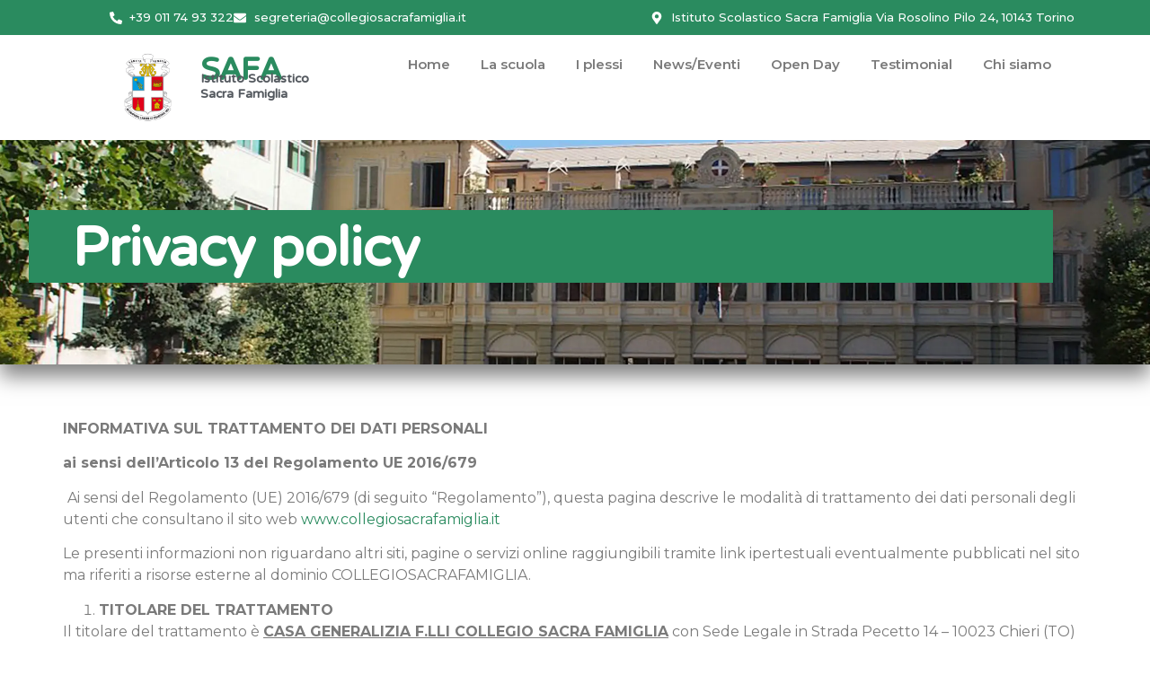

--- FILE ---
content_type: text/html; charset=UTF-8
request_url: https://www.collegiosacrafamiglia.it/privacy/
body_size: 27159
content:
<!doctype html>
<html lang="it-IT" prefix="og: https://ogp.me/ns#">
<head><meta charset="UTF-8"><script>if(navigator.userAgent.match(/MSIE|Internet Explorer/i)||navigator.userAgent.match(/Trident\/7\..*?rv:11/i)){var href=document.location.href;if(!href.match(/[?&]nowprocket/)){if(href.indexOf("?")==-1){if(href.indexOf("#")==-1){document.location.href=href+"?nowprocket=1"}else{document.location.href=href.replace("#","?nowprocket=1#")}}else{if(href.indexOf("#")==-1){document.location.href=href+"&nowprocket=1"}else{document.location.href=href.replace("#","&nowprocket=1#")}}}}</script><script>(()=>{class RocketLazyLoadScripts{constructor(){this.v="2.0.4",this.userEvents=["keydown","keyup","mousedown","mouseup","mousemove","mouseover","mouseout","touchmove","touchstart","touchend","touchcancel","wheel","click","dblclick","input"],this.attributeEvents=["onblur","onclick","oncontextmenu","ondblclick","onfocus","onmousedown","onmouseenter","onmouseleave","onmousemove","onmouseout","onmouseover","onmouseup","onmousewheel","onscroll","onsubmit"]}async t(){this.i(),this.o(),/iP(ad|hone)/.test(navigator.userAgent)&&this.h(),this.u(),this.l(this),this.m(),this.k(this),this.p(this),this._(),await Promise.all([this.R(),this.L()]),this.lastBreath=Date.now(),this.S(this),this.P(),this.D(),this.O(),this.M(),await this.C(this.delayedScripts.normal),await this.C(this.delayedScripts.defer),await this.C(this.delayedScripts.async),await this.T(),await this.F(),await this.j(),await this.A(),window.dispatchEvent(new Event("rocket-allScriptsLoaded")),this.everythingLoaded=!0,this.lastTouchEnd&&await new Promise(t=>setTimeout(t,500-Date.now()+this.lastTouchEnd)),this.I(),this.H(),this.U(),this.W()}i(){this.CSPIssue=sessionStorage.getItem("rocketCSPIssue"),document.addEventListener("securitypolicyviolation",t=>{this.CSPIssue||"script-src-elem"!==t.violatedDirective||"data"!==t.blockedURI||(this.CSPIssue=!0,sessionStorage.setItem("rocketCSPIssue",!0))},{isRocket:!0})}o(){window.addEventListener("pageshow",t=>{this.persisted=t.persisted,this.realWindowLoadedFired=!0},{isRocket:!0}),window.addEventListener("pagehide",()=>{this.onFirstUserAction=null},{isRocket:!0})}h(){let t;function e(e){t=e}window.addEventListener("touchstart",e,{isRocket:!0}),window.addEventListener("touchend",function i(o){o.changedTouches[0]&&t.changedTouches[0]&&Math.abs(o.changedTouches[0].pageX-t.changedTouches[0].pageX)<10&&Math.abs(o.changedTouches[0].pageY-t.changedTouches[0].pageY)<10&&o.timeStamp-t.timeStamp<200&&(window.removeEventListener("touchstart",e,{isRocket:!0}),window.removeEventListener("touchend",i,{isRocket:!0}),"INPUT"===o.target.tagName&&"text"===o.target.type||(o.target.dispatchEvent(new TouchEvent("touchend",{target:o.target,bubbles:!0})),o.target.dispatchEvent(new MouseEvent("mouseover",{target:o.target,bubbles:!0})),o.target.dispatchEvent(new PointerEvent("click",{target:o.target,bubbles:!0,cancelable:!0,detail:1,clientX:o.changedTouches[0].clientX,clientY:o.changedTouches[0].clientY})),event.preventDefault()))},{isRocket:!0})}q(t){this.userActionTriggered||("mousemove"!==t.type||this.firstMousemoveIgnored?"keyup"===t.type||"mouseover"===t.type||"mouseout"===t.type||(this.userActionTriggered=!0,this.onFirstUserAction&&this.onFirstUserAction()):this.firstMousemoveIgnored=!0),"click"===t.type&&t.preventDefault(),t.stopPropagation(),t.stopImmediatePropagation(),"touchstart"===this.lastEvent&&"touchend"===t.type&&(this.lastTouchEnd=Date.now()),"click"===t.type&&(this.lastTouchEnd=0),this.lastEvent=t.type,t.composedPath&&t.composedPath()[0].getRootNode()instanceof ShadowRoot&&(t.rocketTarget=t.composedPath()[0]),this.savedUserEvents.push(t)}u(){this.savedUserEvents=[],this.userEventHandler=this.q.bind(this),this.userEvents.forEach(t=>window.addEventListener(t,this.userEventHandler,{passive:!1,isRocket:!0})),document.addEventListener("visibilitychange",this.userEventHandler,{isRocket:!0})}U(){this.userEvents.forEach(t=>window.removeEventListener(t,this.userEventHandler,{passive:!1,isRocket:!0})),document.removeEventListener("visibilitychange",this.userEventHandler,{isRocket:!0}),this.savedUserEvents.forEach(t=>{(t.rocketTarget||t.target).dispatchEvent(new window[t.constructor.name](t.type,t))})}m(){const t="return false",e=Array.from(this.attributeEvents,t=>"data-rocket-"+t),i="["+this.attributeEvents.join("],[")+"]",o="[data-rocket-"+this.attributeEvents.join("],[data-rocket-")+"]",s=(e,i,o)=>{o&&o!==t&&(e.setAttribute("data-rocket-"+i,o),e["rocket"+i]=new Function("event",o),e.setAttribute(i,t))};new MutationObserver(t=>{for(const n of t)"attributes"===n.type&&(n.attributeName.startsWith("data-rocket-")||this.everythingLoaded?n.attributeName.startsWith("data-rocket-")&&this.everythingLoaded&&this.N(n.target,n.attributeName.substring(12)):s(n.target,n.attributeName,n.target.getAttribute(n.attributeName))),"childList"===n.type&&n.addedNodes.forEach(t=>{if(t.nodeType===Node.ELEMENT_NODE)if(this.everythingLoaded)for(const i of[t,...t.querySelectorAll(o)])for(const t of i.getAttributeNames())e.includes(t)&&this.N(i,t.substring(12));else for(const e of[t,...t.querySelectorAll(i)])for(const t of e.getAttributeNames())this.attributeEvents.includes(t)&&s(e,t,e.getAttribute(t))})}).observe(document,{subtree:!0,childList:!0,attributeFilter:[...this.attributeEvents,...e]})}I(){this.attributeEvents.forEach(t=>{document.querySelectorAll("[data-rocket-"+t+"]").forEach(e=>{this.N(e,t)})})}N(t,e){const i=t.getAttribute("data-rocket-"+e);i&&(t.setAttribute(e,i),t.removeAttribute("data-rocket-"+e))}k(t){Object.defineProperty(HTMLElement.prototype,"onclick",{get(){return this.rocketonclick||null},set(e){this.rocketonclick=e,this.setAttribute(t.everythingLoaded?"onclick":"data-rocket-onclick","this.rocketonclick(event)")}})}S(t){function e(e,i){let o=e[i];e[i]=null,Object.defineProperty(e,i,{get:()=>o,set(s){t.everythingLoaded?o=s:e["rocket"+i]=o=s}})}e(document,"onreadystatechange"),e(window,"onload"),e(window,"onpageshow");try{Object.defineProperty(document,"readyState",{get:()=>t.rocketReadyState,set(e){t.rocketReadyState=e},configurable:!0}),document.readyState="loading"}catch(t){console.log("WPRocket DJE readyState conflict, bypassing")}}l(t){this.originalAddEventListener=EventTarget.prototype.addEventListener,this.originalRemoveEventListener=EventTarget.prototype.removeEventListener,this.savedEventListeners=[],EventTarget.prototype.addEventListener=function(e,i,o){o&&o.isRocket||!t.B(e,this)&&!t.userEvents.includes(e)||t.B(e,this)&&!t.userActionTriggered||e.startsWith("rocket-")||t.everythingLoaded?t.originalAddEventListener.call(this,e,i,o):(t.savedEventListeners.push({target:this,remove:!1,type:e,func:i,options:o}),"mouseenter"!==e&&"mouseleave"!==e||t.originalAddEventListener.call(this,e,t.savedUserEvents.push,o))},EventTarget.prototype.removeEventListener=function(e,i,o){o&&o.isRocket||!t.B(e,this)&&!t.userEvents.includes(e)||t.B(e,this)&&!t.userActionTriggered||e.startsWith("rocket-")||t.everythingLoaded?t.originalRemoveEventListener.call(this,e,i,o):t.savedEventListeners.push({target:this,remove:!0,type:e,func:i,options:o})}}J(t,e){this.savedEventListeners=this.savedEventListeners.filter(i=>{let o=i.type,s=i.target||window;return e!==o||t!==s||(this.B(o,s)&&(i.type="rocket-"+o),this.$(i),!1)})}H(){EventTarget.prototype.addEventListener=this.originalAddEventListener,EventTarget.prototype.removeEventListener=this.originalRemoveEventListener,this.savedEventListeners.forEach(t=>this.$(t))}$(t){t.remove?this.originalRemoveEventListener.call(t.target,t.type,t.func,t.options):this.originalAddEventListener.call(t.target,t.type,t.func,t.options)}p(t){let e;function i(e){return t.everythingLoaded?e:e.split(" ").map(t=>"load"===t||t.startsWith("load.")?"rocket-jquery-load":t).join(" ")}function o(o){function s(e){const s=o.fn[e];o.fn[e]=o.fn.init.prototype[e]=function(){return this[0]===window&&t.userActionTriggered&&("string"==typeof arguments[0]||arguments[0]instanceof String?arguments[0]=i(arguments[0]):"object"==typeof arguments[0]&&Object.keys(arguments[0]).forEach(t=>{const e=arguments[0][t];delete arguments[0][t],arguments[0][i(t)]=e})),s.apply(this,arguments),this}}if(o&&o.fn&&!t.allJQueries.includes(o)){const e={DOMContentLoaded:[],"rocket-DOMContentLoaded":[]};for(const t in e)document.addEventListener(t,()=>{e[t].forEach(t=>t())},{isRocket:!0});o.fn.ready=o.fn.init.prototype.ready=function(i){function s(){parseInt(o.fn.jquery)>2?setTimeout(()=>i.bind(document)(o)):i.bind(document)(o)}return"function"==typeof i&&(t.realDomReadyFired?!t.userActionTriggered||t.fauxDomReadyFired?s():e["rocket-DOMContentLoaded"].push(s):e.DOMContentLoaded.push(s)),o([])},s("on"),s("one"),s("off"),t.allJQueries.push(o)}e=o}t.allJQueries=[],o(window.jQuery),Object.defineProperty(window,"jQuery",{get:()=>e,set(t){o(t)}})}P(){const t=new Map;document.write=document.writeln=function(e){const i=document.currentScript,o=document.createRange(),s=i.parentElement;let n=t.get(i);void 0===n&&(n=i.nextSibling,t.set(i,n));const c=document.createDocumentFragment();o.setStart(c,0),c.appendChild(o.createContextualFragment(e)),s.insertBefore(c,n)}}async R(){return new Promise(t=>{this.userActionTriggered?t():this.onFirstUserAction=t})}async L(){return new Promise(t=>{document.addEventListener("DOMContentLoaded",()=>{this.realDomReadyFired=!0,t()},{isRocket:!0})})}async j(){return this.realWindowLoadedFired?Promise.resolve():new Promise(t=>{window.addEventListener("load",t,{isRocket:!0})})}M(){this.pendingScripts=[];this.scriptsMutationObserver=new MutationObserver(t=>{for(const e of t)e.addedNodes.forEach(t=>{"SCRIPT"!==t.tagName||t.noModule||t.isWPRocket||this.pendingScripts.push({script:t,promise:new Promise(e=>{const i=()=>{const i=this.pendingScripts.findIndex(e=>e.script===t);i>=0&&this.pendingScripts.splice(i,1),e()};t.addEventListener("load",i,{isRocket:!0}),t.addEventListener("error",i,{isRocket:!0}),setTimeout(i,1e3)})})})}),this.scriptsMutationObserver.observe(document,{childList:!0,subtree:!0})}async F(){await this.X(),this.pendingScripts.length?(await this.pendingScripts[0].promise,await this.F()):this.scriptsMutationObserver.disconnect()}D(){this.delayedScripts={normal:[],async:[],defer:[]},document.querySelectorAll("script[type$=rocketlazyloadscript]").forEach(t=>{t.hasAttribute("data-rocket-src")?t.hasAttribute("async")&&!1!==t.async?this.delayedScripts.async.push(t):t.hasAttribute("defer")&&!1!==t.defer||"module"===t.getAttribute("data-rocket-type")?this.delayedScripts.defer.push(t):this.delayedScripts.normal.push(t):this.delayedScripts.normal.push(t)})}async _(){await this.L();let t=[];document.querySelectorAll("script[type$=rocketlazyloadscript][data-rocket-src]").forEach(e=>{let i=e.getAttribute("data-rocket-src");if(i&&!i.startsWith("data:")){i.startsWith("//")&&(i=location.protocol+i);try{const o=new URL(i).origin;o!==location.origin&&t.push({src:o,crossOrigin:e.crossOrigin||"module"===e.getAttribute("data-rocket-type")})}catch(t){}}}),t=[...new Map(t.map(t=>[JSON.stringify(t),t])).values()],this.Y(t,"preconnect")}async G(t){if(await this.K(),!0!==t.noModule||!("noModule"in HTMLScriptElement.prototype))return new Promise(e=>{let i;function o(){(i||t).setAttribute("data-rocket-status","executed"),e()}try{if(navigator.userAgent.includes("Firefox/")||""===navigator.vendor||this.CSPIssue)i=document.createElement("script"),[...t.attributes].forEach(t=>{let e=t.nodeName;"type"!==e&&("data-rocket-type"===e&&(e="type"),"data-rocket-src"===e&&(e="src"),i.setAttribute(e,t.nodeValue))}),t.text&&(i.text=t.text),t.nonce&&(i.nonce=t.nonce),i.hasAttribute("src")?(i.addEventListener("load",o,{isRocket:!0}),i.addEventListener("error",()=>{i.setAttribute("data-rocket-status","failed-network"),e()},{isRocket:!0}),setTimeout(()=>{i.isConnected||e()},1)):(i.text=t.text,o()),i.isWPRocket=!0,t.parentNode.replaceChild(i,t);else{const i=t.getAttribute("data-rocket-type"),s=t.getAttribute("data-rocket-src");i?(t.type=i,t.removeAttribute("data-rocket-type")):t.removeAttribute("type"),t.addEventListener("load",o,{isRocket:!0}),t.addEventListener("error",i=>{this.CSPIssue&&i.target.src.startsWith("data:")?(console.log("WPRocket: CSP fallback activated"),t.removeAttribute("src"),this.G(t).then(e)):(t.setAttribute("data-rocket-status","failed-network"),e())},{isRocket:!0}),s?(t.fetchPriority="high",t.removeAttribute("data-rocket-src"),t.src=s):t.src="data:text/javascript;base64,"+window.btoa(unescape(encodeURIComponent(t.text)))}}catch(i){t.setAttribute("data-rocket-status","failed-transform"),e()}});t.setAttribute("data-rocket-status","skipped")}async C(t){const e=t.shift();return e?(e.isConnected&&await this.G(e),this.C(t)):Promise.resolve()}O(){this.Y([...this.delayedScripts.normal,...this.delayedScripts.defer,...this.delayedScripts.async],"preload")}Y(t,e){this.trash=this.trash||[];let i=!0;var o=document.createDocumentFragment();t.forEach(t=>{const s=t.getAttribute&&t.getAttribute("data-rocket-src")||t.src;if(s&&!s.startsWith("data:")){const n=document.createElement("link");n.href=s,n.rel=e,"preconnect"!==e&&(n.as="script",n.fetchPriority=i?"high":"low"),t.getAttribute&&"module"===t.getAttribute("data-rocket-type")&&(n.crossOrigin=!0),t.crossOrigin&&(n.crossOrigin=t.crossOrigin),t.integrity&&(n.integrity=t.integrity),t.nonce&&(n.nonce=t.nonce),o.appendChild(n),this.trash.push(n),i=!1}}),document.head.appendChild(o)}W(){this.trash.forEach(t=>t.remove())}async T(){try{document.readyState="interactive"}catch(t){}this.fauxDomReadyFired=!0;try{await this.K(),this.J(document,"readystatechange"),document.dispatchEvent(new Event("rocket-readystatechange")),await this.K(),document.rocketonreadystatechange&&document.rocketonreadystatechange(),await this.K(),this.J(document,"DOMContentLoaded"),document.dispatchEvent(new Event("rocket-DOMContentLoaded")),await this.K(),this.J(window,"DOMContentLoaded"),window.dispatchEvent(new Event("rocket-DOMContentLoaded"))}catch(t){console.error(t)}}async A(){try{document.readyState="complete"}catch(t){}try{await this.K(),this.J(document,"readystatechange"),document.dispatchEvent(new Event("rocket-readystatechange")),await this.K(),document.rocketonreadystatechange&&document.rocketonreadystatechange(),await this.K(),this.J(window,"load"),window.dispatchEvent(new Event("rocket-load")),await this.K(),window.rocketonload&&window.rocketonload(),await this.K(),this.allJQueries.forEach(t=>t(window).trigger("rocket-jquery-load")),await this.K(),this.J(window,"pageshow");const t=new Event("rocket-pageshow");t.persisted=this.persisted,window.dispatchEvent(t),await this.K(),window.rocketonpageshow&&window.rocketonpageshow({persisted:this.persisted})}catch(t){console.error(t)}}async K(){Date.now()-this.lastBreath>45&&(await this.X(),this.lastBreath=Date.now())}async X(){return document.hidden?new Promise(t=>setTimeout(t)):new Promise(t=>requestAnimationFrame(t))}B(t,e){return e===document&&"readystatechange"===t||(e===document&&"DOMContentLoaded"===t||(e===window&&"DOMContentLoaded"===t||(e===window&&"load"===t||e===window&&"pageshow"===t)))}static run(){(new RocketLazyLoadScripts).t()}}RocketLazyLoadScripts.run()})();</script>
	
	<meta name="viewport" content="width=device-width, initial-scale=1">
	<link rel="profile" href="https://gmpg.org/xfn/11">
	<script type="rocketlazyloadscript" id="cookieyes" data-rocket-type="text/javascript" data-rocket-src="https://cdn-cookieyes.com/client_data/56d2ad09b2c88c745ea13835/script.js"></script>
<!-- Ottimizzazione per i motori di ricerca di Rank Math - https://rankmath.com/ -->
<title>Privacy policy - Istituto Scolastico Sacra Famiglia</title>
<link data-rocket-prefetch href="https://fonts.googleapis.com" rel="dns-prefetch">
<link data-rocket-preload as="style" href="https://fonts.googleapis.com/css?family=Roboto%3A100%2C100italic%2C200%2C200italic%2C300%2C300italic%2C400%2C400italic%2C500%2C500italic%2C600%2C600italic%2C700%2C700italic%2C800%2C800italic%2C900%2C900italic%7CRoboto%20Slab%3A100%2C100italic%2C200%2C200italic%2C300%2C300italic%2C400%2C400italic%2C500%2C500italic%2C600%2C600italic%2C700%2C700italic%2C800%2C800italic%2C900%2C900italic%7CMontserrat%3A100%2C100italic%2C200%2C200italic%2C300%2C300italic%2C400%2C400italic%2C500%2C500italic%2C600%2C600italic%2C700%2C700italic%2C800%2C800italic%2C900%2C900italic%7CNTR%3A100%2C100italic%2C200%2C200italic%2C300%2C300italic%2C400%2C400italic%2C500%2C500italic%2C600%2C600italic%2C700%2C700italic%2C800%2C800italic%2C900%2C900italic&#038;display=swap" rel="preload">
<link href="https://fonts.googleapis.com/css?family=Roboto%3A100%2C100italic%2C200%2C200italic%2C300%2C300italic%2C400%2C400italic%2C500%2C500italic%2C600%2C600italic%2C700%2C700italic%2C800%2C800italic%2C900%2C900italic%7CRoboto%20Slab%3A100%2C100italic%2C200%2C200italic%2C300%2C300italic%2C400%2C400italic%2C500%2C500italic%2C600%2C600italic%2C700%2C700italic%2C800%2C800italic%2C900%2C900italic%7CMontserrat%3A100%2C100italic%2C200%2C200italic%2C300%2C300italic%2C400%2C400italic%2C500%2C500italic%2C600%2C600italic%2C700%2C700italic%2C800%2C800italic%2C900%2C900italic%7CNTR%3A100%2C100italic%2C200%2C200italic%2C300%2C300italic%2C400%2C400italic%2C500%2C500italic%2C600%2C600italic%2C700%2C700italic%2C800%2C800italic%2C900%2C900italic&#038;display=swap" media="print" onload="this.media=&#039;all&#039;" rel="stylesheet">
<noscript data-wpr-hosted-gf-parameters=""><link rel="stylesheet" href="https://fonts.googleapis.com/css?family=Roboto%3A100%2C100italic%2C200%2C200italic%2C300%2C300italic%2C400%2C400italic%2C500%2C500italic%2C600%2C600italic%2C700%2C700italic%2C800%2C800italic%2C900%2C900italic%7CRoboto%20Slab%3A100%2C100italic%2C200%2C200italic%2C300%2C300italic%2C400%2C400italic%2C500%2C500italic%2C600%2C600italic%2C700%2C700italic%2C800%2C800italic%2C900%2C900italic%7CMontserrat%3A100%2C100italic%2C200%2C200italic%2C300%2C300italic%2C400%2C400italic%2C500%2C500italic%2C600%2C600italic%2C700%2C700italic%2C800%2C800italic%2C900%2C900italic%7CNTR%3A100%2C100italic%2C200%2C200italic%2C300%2C300italic%2C400%2C400italic%2C500%2C500italic%2C600%2C600italic%2C700%2C700italic%2C800%2C800italic%2C900%2C900italic&#038;display=swap"></noscript><link rel="preload" data-rocket-preload as="image" href="https://www.collegiosacrafamiglia.it/wp-content/uploads/2025/03/slide_home.jpg" fetchpriority="high">
<meta name="description" content="INFORMATIVA SUL TRATTAMENTO DEI DATI PERSONALI"/>
<meta name="robots" content="index, follow, max-snippet:-1, max-video-preview:-1, max-image-preview:large"/>
<link rel="canonical" href="https://www.collegiosacrafamiglia.it/privacy/" />
<meta property="og:locale" content="it_IT" />
<meta property="og:type" content="article" />
<meta property="og:title" content="Privacy policy - Istituto Scolastico Sacra Famiglia" />
<meta property="og:description" content="INFORMATIVA SUL TRATTAMENTO DEI DATI PERSONALI" />
<meta property="og:url" content="https://www.collegiosacrafamiglia.it/privacy/" />
<meta property="og:site_name" content="Istituto Scolastico Sacra Famiglia" />
<meta property="og:updated_time" content="2025-09-24T14:20:21+02:00" />
<meta property="og:image" content="https://www.collegiosacrafamiglia.it/wp-content/uploads/2025/03/slide_home-1024x522.jpg" />
<meta property="og:image:secure_url" content="https://www.collegiosacrafamiglia.it/wp-content/uploads/2025/03/slide_home-1024x522.jpg" />
<meta property="og:image:width" content="800" />
<meta property="og:image:height" content="408" />
<meta property="og:image:alt" content="Privacy policy" />
<meta property="og:image:type" content="image/jpeg" />
<meta property="article:published_time" content="2025-09-24T11:36:56+02:00" />
<meta property="article:modified_time" content="2025-09-24T14:20:21+02:00" />
<meta name="twitter:card" content="summary_large_image" />
<meta name="twitter:title" content="Privacy policy - Istituto Scolastico Sacra Famiglia" />
<meta name="twitter:description" content="INFORMATIVA SUL TRATTAMENTO DEI DATI PERSONALI" />
<meta name="twitter:image" content="https://www.collegiosacrafamiglia.it/wp-content/uploads/2025/03/slide_home-1024x522.jpg" />
<meta name="twitter:label1" content="Tempo di lettura" />
<meta name="twitter:data1" content="7 minuti" />
<script type="application/ld+json" class="rank-math-schema">{"@context":"https://schema.org","@graph":[{"@type":["Person","Organization"],"@id":"https://www.collegiosacrafamiglia.it/#person","name":"Istituto Scolastico Sacra Famiglia","logo":{"@type":"ImageObject","@id":"https://www.collegiosacrafamiglia.it/#logo","url":"https://www.collegiosacrafamiglia.it/wp-content/uploads/2025/03/cropped-logo.png","contentUrl":"https://www.collegiosacrafamiglia.it/wp-content/uploads/2025/03/cropped-logo.png","caption":"Istituto Scolastico Sacra Famiglia","inLanguage":"it-IT","width":"512","height":"512"},"image":{"@type":"ImageObject","@id":"https://www.collegiosacrafamiglia.it/#logo","url":"https://www.collegiosacrafamiglia.it/wp-content/uploads/2025/03/cropped-logo.png","contentUrl":"https://www.collegiosacrafamiglia.it/wp-content/uploads/2025/03/cropped-logo.png","caption":"Istituto Scolastico Sacra Famiglia","inLanguage":"it-IT","width":"512","height":"512"}},{"@type":"WebSite","@id":"https://www.collegiosacrafamiglia.it/#website","url":"https://www.collegiosacrafamiglia.it","name":"Istituto Scolastico Sacra Famiglia","alternateName":"Istituto Scolastico Sacra Famiglia","publisher":{"@id":"https://www.collegiosacrafamiglia.it/#person"},"inLanguage":"it-IT"},{"@type":"ImageObject","@id":"https://www.collegiosacrafamiglia.it/wp-content/uploads/2025/03/slide_home.jpg","url":"https://www.collegiosacrafamiglia.it/wp-content/uploads/2025/03/slide_home.jpg","width":"2330","height":"1187","inLanguage":"it-IT"},{"@type":"WebPage","@id":"https://www.collegiosacrafamiglia.it/privacy/#webpage","url":"https://www.collegiosacrafamiglia.it/privacy/","name":"Privacy policy - Istituto Scolastico Sacra Famiglia","datePublished":"2025-09-24T11:36:56+02:00","dateModified":"2025-09-24T14:20:21+02:00","isPartOf":{"@id":"https://www.collegiosacrafamiglia.it/#website"},"primaryImageOfPage":{"@id":"https://www.collegiosacrafamiglia.it/wp-content/uploads/2025/03/slide_home.jpg"},"inLanguage":"it-IT"},{"@type":"Person","@id":"https://www.collegiosacrafamiglia.it/author/mediaservice/","name":"mediaservice","url":"https://www.collegiosacrafamiglia.it/author/mediaservice/","image":{"@type":"ImageObject","@id":"https://secure.gravatar.com/avatar/64681c898bbe7146f646510ea970fe50ba845adf9426b6014087b0da35aa00d3?s=96&amp;d=mm&amp;r=g","url":"https://secure.gravatar.com/avatar/64681c898bbe7146f646510ea970fe50ba845adf9426b6014087b0da35aa00d3?s=96&amp;d=mm&amp;r=g","caption":"mediaservice","inLanguage":"it-IT"},"sameAs":["https://www.collegiosacrafamiglia.it"]},{"@type":"Article","headline":"Privacy policy - Istituto Scolastico Sacra Famiglia","datePublished":"2025-09-24T11:36:56+02:00","dateModified":"2025-09-24T14:20:21+02:00","author":{"@id":"https://www.collegiosacrafamiglia.it/author/mediaservice/","name":"mediaservice"},"publisher":{"@id":"https://www.collegiosacrafamiglia.it/#person"},"description":"INFORMATIVA SUL TRATTAMENTO DEI DATI PERSONALI","name":"Privacy policy - Istituto Scolastico Sacra Famiglia","@id":"https://www.collegiosacrafamiglia.it/privacy/#richSnippet","isPartOf":{"@id":"https://www.collegiosacrafamiglia.it/privacy/#webpage"},"image":{"@id":"https://www.collegiosacrafamiglia.it/wp-content/uploads/2025/03/slide_home.jpg"},"inLanguage":"it-IT","mainEntityOfPage":{"@id":"https://www.collegiosacrafamiglia.it/privacy/#webpage"}}]}</script>
<!-- /Rank Math WordPress SEO plugin -->

<link href='https://fonts.gstatic.com' crossorigin rel='preconnect' />
<link rel="alternate" title="oEmbed (JSON)" type="application/json+oembed" href="https://www.collegiosacrafamiglia.it/wp-json/oembed/1.0/embed?url=https%3A%2F%2Fwww.collegiosacrafamiglia.it%2Fprivacy%2F" />
<link rel="alternate" title="oEmbed (XML)" type="text/xml+oembed" href="https://www.collegiosacrafamiglia.it/wp-json/oembed/1.0/embed?url=https%3A%2F%2Fwww.collegiosacrafamiglia.it%2Fprivacy%2F&#038;format=xml" />
<style id='wp-img-auto-sizes-contain-inline-css'>
img:is([sizes=auto i],[sizes^="auto," i]){contain-intrinsic-size:3000px 1500px}
/*# sourceURL=wp-img-auto-sizes-contain-inline-css */
</style>
<style id='wp-emoji-styles-inline-css'>

	img.wp-smiley, img.emoji {
		display: inline !important;
		border: none !important;
		box-shadow: none !important;
		height: 1em !important;
		width: 1em !important;
		margin: 0 0.07em !important;
		vertical-align: -0.1em !important;
		background: none !important;
		padding: 0 !important;
	}
/*# sourceURL=wp-emoji-styles-inline-css */
</style>
<style id='global-styles-inline-css'>
:root{--wp--preset--aspect-ratio--square: 1;--wp--preset--aspect-ratio--4-3: 4/3;--wp--preset--aspect-ratio--3-4: 3/4;--wp--preset--aspect-ratio--3-2: 3/2;--wp--preset--aspect-ratio--2-3: 2/3;--wp--preset--aspect-ratio--16-9: 16/9;--wp--preset--aspect-ratio--9-16: 9/16;--wp--preset--color--black: #000000;--wp--preset--color--cyan-bluish-gray: #abb8c3;--wp--preset--color--white: #ffffff;--wp--preset--color--pale-pink: #f78da7;--wp--preset--color--vivid-red: #cf2e2e;--wp--preset--color--luminous-vivid-orange: #ff6900;--wp--preset--color--luminous-vivid-amber: #fcb900;--wp--preset--color--light-green-cyan: #7bdcb5;--wp--preset--color--vivid-green-cyan: #00d084;--wp--preset--color--pale-cyan-blue: #8ed1fc;--wp--preset--color--vivid-cyan-blue: #0693e3;--wp--preset--color--vivid-purple: #9b51e0;--wp--preset--gradient--vivid-cyan-blue-to-vivid-purple: linear-gradient(135deg,rgb(6,147,227) 0%,rgb(155,81,224) 100%);--wp--preset--gradient--light-green-cyan-to-vivid-green-cyan: linear-gradient(135deg,rgb(122,220,180) 0%,rgb(0,208,130) 100%);--wp--preset--gradient--luminous-vivid-amber-to-luminous-vivid-orange: linear-gradient(135deg,rgb(252,185,0) 0%,rgb(255,105,0) 100%);--wp--preset--gradient--luminous-vivid-orange-to-vivid-red: linear-gradient(135deg,rgb(255,105,0) 0%,rgb(207,46,46) 100%);--wp--preset--gradient--very-light-gray-to-cyan-bluish-gray: linear-gradient(135deg,rgb(238,238,238) 0%,rgb(169,184,195) 100%);--wp--preset--gradient--cool-to-warm-spectrum: linear-gradient(135deg,rgb(74,234,220) 0%,rgb(151,120,209) 20%,rgb(207,42,186) 40%,rgb(238,44,130) 60%,rgb(251,105,98) 80%,rgb(254,248,76) 100%);--wp--preset--gradient--blush-light-purple: linear-gradient(135deg,rgb(255,206,236) 0%,rgb(152,150,240) 100%);--wp--preset--gradient--blush-bordeaux: linear-gradient(135deg,rgb(254,205,165) 0%,rgb(254,45,45) 50%,rgb(107,0,62) 100%);--wp--preset--gradient--luminous-dusk: linear-gradient(135deg,rgb(255,203,112) 0%,rgb(199,81,192) 50%,rgb(65,88,208) 100%);--wp--preset--gradient--pale-ocean: linear-gradient(135deg,rgb(255,245,203) 0%,rgb(182,227,212) 50%,rgb(51,167,181) 100%);--wp--preset--gradient--electric-grass: linear-gradient(135deg,rgb(202,248,128) 0%,rgb(113,206,126) 100%);--wp--preset--gradient--midnight: linear-gradient(135deg,rgb(2,3,129) 0%,rgb(40,116,252) 100%);--wp--preset--font-size--small: 13px;--wp--preset--font-size--medium: 20px;--wp--preset--font-size--large: 36px;--wp--preset--font-size--x-large: 42px;--wp--preset--spacing--20: 0.44rem;--wp--preset--spacing--30: 0.67rem;--wp--preset--spacing--40: 1rem;--wp--preset--spacing--50: 1.5rem;--wp--preset--spacing--60: 2.25rem;--wp--preset--spacing--70: 3.38rem;--wp--preset--spacing--80: 5.06rem;--wp--preset--shadow--natural: 6px 6px 9px rgba(0, 0, 0, 0.2);--wp--preset--shadow--deep: 12px 12px 50px rgba(0, 0, 0, 0.4);--wp--preset--shadow--sharp: 6px 6px 0px rgba(0, 0, 0, 0.2);--wp--preset--shadow--outlined: 6px 6px 0px -3px rgb(255, 255, 255), 6px 6px rgb(0, 0, 0);--wp--preset--shadow--crisp: 6px 6px 0px rgb(0, 0, 0);}:root { --wp--style--global--content-size: 800px;--wp--style--global--wide-size: 1200px; }:where(body) { margin: 0; }.wp-site-blocks > .alignleft { float: left; margin-right: 2em; }.wp-site-blocks > .alignright { float: right; margin-left: 2em; }.wp-site-blocks > .aligncenter { justify-content: center; margin-left: auto; margin-right: auto; }:where(.wp-site-blocks) > * { margin-block-start: 24px; margin-block-end: 0; }:where(.wp-site-blocks) > :first-child { margin-block-start: 0; }:where(.wp-site-blocks) > :last-child { margin-block-end: 0; }:root { --wp--style--block-gap: 24px; }:root :where(.is-layout-flow) > :first-child{margin-block-start: 0;}:root :where(.is-layout-flow) > :last-child{margin-block-end: 0;}:root :where(.is-layout-flow) > *{margin-block-start: 24px;margin-block-end: 0;}:root :where(.is-layout-constrained) > :first-child{margin-block-start: 0;}:root :where(.is-layout-constrained) > :last-child{margin-block-end: 0;}:root :where(.is-layout-constrained) > *{margin-block-start: 24px;margin-block-end: 0;}:root :where(.is-layout-flex){gap: 24px;}:root :where(.is-layout-grid){gap: 24px;}.is-layout-flow > .alignleft{float: left;margin-inline-start: 0;margin-inline-end: 2em;}.is-layout-flow > .alignright{float: right;margin-inline-start: 2em;margin-inline-end: 0;}.is-layout-flow > .aligncenter{margin-left: auto !important;margin-right: auto !important;}.is-layout-constrained > .alignleft{float: left;margin-inline-start: 0;margin-inline-end: 2em;}.is-layout-constrained > .alignright{float: right;margin-inline-start: 2em;margin-inline-end: 0;}.is-layout-constrained > .aligncenter{margin-left: auto !important;margin-right: auto !important;}.is-layout-constrained > :where(:not(.alignleft):not(.alignright):not(.alignfull)){max-width: var(--wp--style--global--content-size);margin-left: auto !important;margin-right: auto !important;}.is-layout-constrained > .alignwide{max-width: var(--wp--style--global--wide-size);}body .is-layout-flex{display: flex;}.is-layout-flex{flex-wrap: wrap;align-items: center;}.is-layout-flex > :is(*, div){margin: 0;}body .is-layout-grid{display: grid;}.is-layout-grid > :is(*, div){margin: 0;}body{padding-top: 0px;padding-right: 0px;padding-bottom: 0px;padding-left: 0px;}a:where(:not(.wp-element-button)){text-decoration: underline;}:root :where(.wp-element-button, .wp-block-button__link){background-color: #32373c;border-width: 0;color: #fff;font-family: inherit;font-size: inherit;font-style: inherit;font-weight: inherit;letter-spacing: inherit;line-height: inherit;padding-top: calc(0.667em + 2px);padding-right: calc(1.333em + 2px);padding-bottom: calc(0.667em + 2px);padding-left: calc(1.333em + 2px);text-decoration: none;text-transform: inherit;}.has-black-color{color: var(--wp--preset--color--black) !important;}.has-cyan-bluish-gray-color{color: var(--wp--preset--color--cyan-bluish-gray) !important;}.has-white-color{color: var(--wp--preset--color--white) !important;}.has-pale-pink-color{color: var(--wp--preset--color--pale-pink) !important;}.has-vivid-red-color{color: var(--wp--preset--color--vivid-red) !important;}.has-luminous-vivid-orange-color{color: var(--wp--preset--color--luminous-vivid-orange) !important;}.has-luminous-vivid-amber-color{color: var(--wp--preset--color--luminous-vivid-amber) !important;}.has-light-green-cyan-color{color: var(--wp--preset--color--light-green-cyan) !important;}.has-vivid-green-cyan-color{color: var(--wp--preset--color--vivid-green-cyan) !important;}.has-pale-cyan-blue-color{color: var(--wp--preset--color--pale-cyan-blue) !important;}.has-vivid-cyan-blue-color{color: var(--wp--preset--color--vivid-cyan-blue) !important;}.has-vivid-purple-color{color: var(--wp--preset--color--vivid-purple) !important;}.has-black-background-color{background-color: var(--wp--preset--color--black) !important;}.has-cyan-bluish-gray-background-color{background-color: var(--wp--preset--color--cyan-bluish-gray) !important;}.has-white-background-color{background-color: var(--wp--preset--color--white) !important;}.has-pale-pink-background-color{background-color: var(--wp--preset--color--pale-pink) !important;}.has-vivid-red-background-color{background-color: var(--wp--preset--color--vivid-red) !important;}.has-luminous-vivid-orange-background-color{background-color: var(--wp--preset--color--luminous-vivid-orange) !important;}.has-luminous-vivid-amber-background-color{background-color: var(--wp--preset--color--luminous-vivid-amber) !important;}.has-light-green-cyan-background-color{background-color: var(--wp--preset--color--light-green-cyan) !important;}.has-vivid-green-cyan-background-color{background-color: var(--wp--preset--color--vivid-green-cyan) !important;}.has-pale-cyan-blue-background-color{background-color: var(--wp--preset--color--pale-cyan-blue) !important;}.has-vivid-cyan-blue-background-color{background-color: var(--wp--preset--color--vivid-cyan-blue) !important;}.has-vivid-purple-background-color{background-color: var(--wp--preset--color--vivid-purple) !important;}.has-black-border-color{border-color: var(--wp--preset--color--black) !important;}.has-cyan-bluish-gray-border-color{border-color: var(--wp--preset--color--cyan-bluish-gray) !important;}.has-white-border-color{border-color: var(--wp--preset--color--white) !important;}.has-pale-pink-border-color{border-color: var(--wp--preset--color--pale-pink) !important;}.has-vivid-red-border-color{border-color: var(--wp--preset--color--vivid-red) !important;}.has-luminous-vivid-orange-border-color{border-color: var(--wp--preset--color--luminous-vivid-orange) !important;}.has-luminous-vivid-amber-border-color{border-color: var(--wp--preset--color--luminous-vivid-amber) !important;}.has-light-green-cyan-border-color{border-color: var(--wp--preset--color--light-green-cyan) !important;}.has-vivid-green-cyan-border-color{border-color: var(--wp--preset--color--vivid-green-cyan) !important;}.has-pale-cyan-blue-border-color{border-color: var(--wp--preset--color--pale-cyan-blue) !important;}.has-vivid-cyan-blue-border-color{border-color: var(--wp--preset--color--vivid-cyan-blue) !important;}.has-vivid-purple-border-color{border-color: var(--wp--preset--color--vivid-purple) !important;}.has-vivid-cyan-blue-to-vivid-purple-gradient-background{background: var(--wp--preset--gradient--vivid-cyan-blue-to-vivid-purple) !important;}.has-light-green-cyan-to-vivid-green-cyan-gradient-background{background: var(--wp--preset--gradient--light-green-cyan-to-vivid-green-cyan) !important;}.has-luminous-vivid-amber-to-luminous-vivid-orange-gradient-background{background: var(--wp--preset--gradient--luminous-vivid-amber-to-luminous-vivid-orange) !important;}.has-luminous-vivid-orange-to-vivid-red-gradient-background{background: var(--wp--preset--gradient--luminous-vivid-orange-to-vivid-red) !important;}.has-very-light-gray-to-cyan-bluish-gray-gradient-background{background: var(--wp--preset--gradient--very-light-gray-to-cyan-bluish-gray) !important;}.has-cool-to-warm-spectrum-gradient-background{background: var(--wp--preset--gradient--cool-to-warm-spectrum) !important;}.has-blush-light-purple-gradient-background{background: var(--wp--preset--gradient--blush-light-purple) !important;}.has-blush-bordeaux-gradient-background{background: var(--wp--preset--gradient--blush-bordeaux) !important;}.has-luminous-dusk-gradient-background{background: var(--wp--preset--gradient--luminous-dusk) !important;}.has-pale-ocean-gradient-background{background: var(--wp--preset--gradient--pale-ocean) !important;}.has-electric-grass-gradient-background{background: var(--wp--preset--gradient--electric-grass) !important;}.has-midnight-gradient-background{background: var(--wp--preset--gradient--midnight) !important;}.has-small-font-size{font-size: var(--wp--preset--font-size--small) !important;}.has-medium-font-size{font-size: var(--wp--preset--font-size--medium) !important;}.has-large-font-size{font-size: var(--wp--preset--font-size--large) !important;}.has-x-large-font-size{font-size: var(--wp--preset--font-size--x-large) !important;}
:root :where(.wp-block-pullquote){font-size: 1.5em;line-height: 1.6;}
/*# sourceURL=global-styles-inline-css */
</style>
<link rel='stylesheet' id='parent-style-css' href='https://www.collegiosacrafamiglia.it/wp-content/themes/hello-elementor/style.css?ver=df9dfab327e9b5a2b246f1f22f8b42a1' media='all' />
<link rel='stylesheet' id='child-style-css' href='https://www.collegiosacrafamiglia.it/wp-content/themes/child_theme/style.css?ver=df9dfab327e9b5a2b246f1f22f8b42a1' media='all' />
<link rel='stylesheet' id='hello-elementor-css' href='https://www.collegiosacrafamiglia.it/wp-content/themes/hello-elementor/assets/css/reset.css?ver=3.4.5' media='all' />
<link rel='stylesheet' id='hello-elementor-theme-style-css' href='https://www.collegiosacrafamiglia.it/wp-content/themes/hello-elementor/assets/css/theme.css?ver=3.4.5' media='all' />
<link rel='stylesheet' id='hello-elementor-header-footer-css' href='https://www.collegiosacrafamiglia.it/wp-content/themes/hello-elementor/assets/css/header-footer.css?ver=3.4.5' media='all' />
<link rel='stylesheet' id='elementor-frontend-css' href='https://www.collegiosacrafamiglia.it/wp-content/plugins/elementor/assets/css/frontend.min.css?ver=3.33.4' media='all' />
<link rel='stylesheet' id='elementor-post-7-css' href='https://www.collegiosacrafamiglia.it/wp-content/uploads/elementor/css/post-7.css?ver=1765365623' media='all' />
<link rel='stylesheet' id='widget-icon-list-css' href='https://www.collegiosacrafamiglia.it/wp-content/plugins/elementor/assets/css/widget-icon-list.min.css?ver=3.33.4' media='all' />
<link rel='stylesheet' id='widget-image-css' href='https://www.collegiosacrafamiglia.it/wp-content/plugins/elementor/assets/css/widget-image.min.css?ver=3.33.4' media='all' />
<link rel='stylesheet' id='widget-heading-css' href='https://www.collegiosacrafamiglia.it/wp-content/plugins/elementor/assets/css/widget-heading.min.css?ver=3.33.4' media='all' />
<link rel='stylesheet' id='widget-nav-menu-css' href='https://www.collegiosacrafamiglia.it/wp-content/plugins/elementor-pro/assets/css/widget-nav-menu.min.css?ver=3.33.2' media='all' />
<link rel='stylesheet' id='e-sticky-css' href='https://www.collegiosacrafamiglia.it/wp-content/plugins/elementor-pro/assets/css/modules/sticky.min.css?ver=3.33.2' media='all' />
<link rel='stylesheet' id='widget-social-icons-css' href='https://www.collegiosacrafamiglia.it/wp-content/plugins/elementor/assets/css/widget-social-icons.min.css?ver=3.33.4' media='all' />
<link rel='stylesheet' id='e-apple-webkit-css' href='https://www.collegiosacrafamiglia.it/wp-content/plugins/elementor/assets/css/conditionals/apple-webkit.min.css?ver=3.33.4' media='all' />
<link rel='stylesheet' id='e-popup-css' href='https://www.collegiosacrafamiglia.it/wp-content/plugins/elementor-pro/assets/css/conditionals/popup.min.css?ver=3.33.2' media='all' />
<link rel='stylesheet' id='widget-spacer-css' href='https://www.collegiosacrafamiglia.it/wp-content/plugins/elementor/assets/css/widget-spacer.min.css?ver=3.33.4' media='all' />
<link rel='stylesheet' id='e-animation-fadeInLeft-css' href='https://www.collegiosacrafamiglia.it/wp-content/plugins/elementor/assets/lib/animations/styles/fadeInLeft.min.css?ver=3.33.4' media='all' />
<link rel='stylesheet' id='elementor-post-11485-css' href='https://www.collegiosacrafamiglia.it/wp-content/uploads/elementor/css/post-11485.css?ver=1765365755' media='all' />
<link rel='stylesheet' id='elementor-post-195-css' href='https://www.collegiosacrafamiglia.it/wp-content/uploads/elementor/css/post-195.css?ver=1765440210' media='all' />
<link rel='stylesheet' id='elementor-post-198-css' href='https://www.collegiosacrafamiglia.it/wp-content/uploads/elementor/css/post-198.css?ver=1765365623' media='all' />
<link rel='stylesheet' id='elementor-post-11794-css' href='https://www.collegiosacrafamiglia.it/wp-content/uploads/elementor/css/post-11794.css?ver=1765440453' media='all' />
<link rel='stylesheet' id='sib-front-css-css' href='https://www.collegiosacrafamiglia.it/wp-content/plugins/mailin/css/mailin-front.css?ver=df9dfab327e9b5a2b246f1f22f8b42a1' media='all' />




<script type="rocketlazyloadscript" data-rocket-src="https://www.collegiosacrafamiglia.it/wp-includes/js/jquery/jquery.min.js?ver=3.7.1" id="jquery-core-js"></script>
<script type="rocketlazyloadscript" data-rocket-src="https://www.collegiosacrafamiglia.it/wp-includes/js/jquery/jquery-migrate.min.js?ver=3.4.1" id="jquery-migrate-js"></script>
<script id="sib-front-js-js-extra">
var sibErrMsg = {"invalidMail":"Please fill out valid email address","requiredField":"Please fill out required fields","invalidDateFormat":"Please fill out valid date format","invalidSMSFormat":"Please fill out valid phone number"};
var ajax_sib_front_object = {"ajax_url":"https://www.collegiosacrafamiglia.it/wp-admin/admin-ajax.php","ajax_nonce":"42bc8b88d7","flag_url":"https://www.collegiosacrafamiglia.it/wp-content/plugins/mailin/img/flags/"};
//# sourceURL=sib-front-js-js-extra
</script>
<script type="rocketlazyloadscript" data-rocket-src="https://www.collegiosacrafamiglia.it/wp-content/plugins/mailin/js/mailin-front.js?ver=1764840819" id="sib-front-js-js"></script>
<link rel="https://api.w.org/" href="https://www.collegiosacrafamiglia.it/wp-json/" /><link rel="alternate" title="JSON" type="application/json" href="https://www.collegiosacrafamiglia.it/wp-json/wp/v2/pages/11485" /><link rel="EditURI" type="application/rsd+xml" title="RSD" href="https://www.collegiosacrafamiglia.it/xmlrpc.php?rsd" />

<link rel='shortlink' href='https://www.collegiosacrafamiglia.it/?p=11485' />
<meta name="generator" content="Elementor 3.33.4; features: e_font_icon_svg, additional_custom_breakpoints; settings: css_print_method-external, google_font-enabled, font_display-swap">
<link rel="apple-touch-icon" sizes="57x57" href="https://www.collegiosacrafamiglia.it/ico/apple-icon-57x57.png">
<link rel="apple-touch-icon" sizes="60x60" href="https://www.collegiosacrafamiglia.it/ico/apple-icon-60x60.png">
<link rel="apple-touch-icon" sizes="72x72" href="https://www.collegiosacrafamiglia.it/ico/apple-icon-72x72.png">
<link rel="apple-touch-icon" sizes="76x76" href="https://www.collegiosacrafamiglia.it/ico/apple-icon-76x76.png">
<link rel="apple-touch-icon" sizes="114x114" href="https://www.collegiosacrafamiglia.it/ico/apple-icon-114x114.png">
<link rel="apple-touch-icon" sizes="120x120" href="https://www.collegiosacrafamiglia.it/ico/apple-icon-120x120.png">
<link rel="apple-touch-icon" sizes="144x144" href="https://www.collegiosacrafamiglia.it/ico/apple-icon-144x144.png">
<link rel="apple-touch-icon" sizes="152x152" href="https://www.collegiosacrafamiglia.it/ico/apple-icon-152x152.png">
<link rel="apple-touch-icon" sizes="180x180" href="https://www.collegiosacrafamiglia.it/ico/apple-icon-180x180.png">
<link rel="icon" type="image/png" sizes="192x192"  href="https://www.collegiosacrafamiglia.it/ico/android-icon-192x192.png">
<link rel="icon" type="image/png" sizes="32x32" href="https://www.collegiosacrafamiglia.it/ico/favicon-32x32.png">
<link rel="icon" type="image/png" sizes="96x96" href="https://www.collegiosacrafamiglia.it/ico/favicon-96x96.png">
<link rel="icon" type="image/png" sizes="16x16" href="https://www.collegiosacrafamiglia.it/ico/favicon-16x16.png">
<link rel="manifest" href="https://www.collegiosacrafamiglia.it/ico/manifest.json">
<meta name="msapplication-TileColor" content="#ffffff">
<meta name="msapplication-TileImage" content="https://www.collegiosacrafamiglia.it/ico/ms-icon-144x144.png">
<meta name="theme-color" content="#ffffff">

<!-- Matomo Tag Manager -->
<script type="rocketlazyloadscript">
  var _mtm = window._mtm = window._mtm || [];
  _mtm.push({'mtm.startTime': (new Date().getTime()), 'event': 'mtm.Start'});
  (function() {
    var d=document, g=d.createElement('script'), s=d.getElementsByTagName('script')[0];
    g.async=true; g.src='https://analytics.mediaserviceitalia.it/js/container_Ado62cn1.js'; s.parentNode.insertBefore(g,s);
  })();
</script>
<!-- End Matomo Tag Manager -->

<!-- Consent Mode V2 (Cookie Yes) -->
<script type="rocketlazyloadscript">
window.dataLayer = window.dataLayer || [];
function gtag() {
dataLayer.push(arguments);
}
gtag("consent", "default", {
ad_storage: "denied",
ad_user_data: "denied",
ad_personalization: "denied",
analytics_storage: "denied",
functionality_storage: "denied",
personalization_storage: "denied",
security_storage: "granted",
wait_for_update: 2000,
});
gtag("set", "ads_data_redaction", true);
gtag("set", "url_passthrough", true);
</script>
<!-- End Consent Mode V2 (Cookie Yes) -->

<!-- Google tag (gtag.js) -->
<script type="rocketlazyloadscript" async data-rocket-src="https://www.googletagmanager.com/gtag/js?id=G-5WY1RD9G56"></script>
<script type="rocketlazyloadscript">
  window.dataLayer = window.dataLayer || [];
  function gtag(){dataLayer.push(arguments);}
  gtag('js', new Date());

  gtag('config', 'G-5WY1RD9G56');
</script>
			<style>
				.e-con.e-parent:nth-of-type(n+4):not(.e-lazyloaded):not(.e-no-lazyload),
				.e-con.e-parent:nth-of-type(n+4):not(.e-lazyloaded):not(.e-no-lazyload) * {
					background-image: none !important;
				}
				@media screen and (max-height: 1024px) {
					.e-con.e-parent:nth-of-type(n+3):not(.e-lazyloaded):not(.e-no-lazyload),
					.e-con.e-parent:nth-of-type(n+3):not(.e-lazyloaded):not(.e-no-lazyload) * {
						background-image: none !important;
					}
				}
				@media screen and (max-height: 640px) {
					.e-con.e-parent:nth-of-type(n+2):not(.e-lazyloaded):not(.e-no-lazyload),
					.e-con.e-parent:nth-of-type(n+2):not(.e-lazyloaded):not(.e-no-lazyload) * {
						background-image: none !important;
					}
				}
			</style>
			<link rel="icon" href="https://www.collegiosacrafamiglia.it/wp-content/uploads/2025/03/cropped-logo-32x32.png" sizes="32x32" />
<link rel="icon" href="https://www.collegiosacrafamiglia.it/wp-content/uploads/2025/03/cropped-logo-192x192.png" sizes="192x192" />
<link rel="apple-touch-icon" href="https://www.collegiosacrafamiglia.it/wp-content/uploads/2025/03/cropped-logo-180x180.png" />
<meta name="msapplication-TileImage" content="https://www.collegiosacrafamiglia.it/wp-content/uploads/2025/03/cropped-logo-270x270.png" />
		<style id="wp-custom-css">
			.footerlink a{
color: #ffffff;
}
.footerlink a:hover{
color: #ffffff;
}


/* ================================================================
   STILI GENERALI FORM NEWSLETTER
   ================================================================ */
.sib_signup_box_inside_1 {
  max-width: 100%;         /* larghezza massima del form */
  margin: 0 auto;           /* centrato */
  padding: 1rem;
  font-family: var(--e-global-typography-text-font-family);
  font-size: 16px;
  color: #ffffff;
}

/* ================================================================
   PARAGRAFI E TESTO
   ================================================================ */
.sib_signup_box_inside_1 p {
  margin: 0 0 1rem 0;
  line-height: 1.4;
}

/* ================================================================
   INPUT BASE
   ================================================================ */
.sib_signup_box_inside_1 input[type="text"],
.sib_signup_box_inside_1 input[type="email"] {
  width: 100%;
  padding: 0.6rem 0.8rem;
  border: 1px solid #ccc;
  border-radius: 4px;
  font-size: 15px;
  box-sizing: border-box;
  transition: border-color 0.3s;
  border-radius: 50px;
}

.sib_signup_box_inside_1 input[type="text"]:focus,
.sib_signup_box_inside_1 input[type="email"]:focus {
  border-color: #0073aa; /* colore di evidenziazione */
  outline: none;
}

/* ================================================================
   NOME E COGNOME AFFIANCATI
   ================================================================ */
.sib-name-wrapper {
  display: flex;
  gap: 1rem; /* spaziatura tra colonne */
}

.sib-name-wrapper p {
  flex: 1; /* ognuno prende 50% */
  margin: 0 0 1rem 0;
}

/* ================================================================
   SUBMIT BUTTON
   ================================================================ */
.sib_signup_box_inside_1 .sib-default-btn {
  background-color: var(--e-global-color-secondary);
  color: #fff;
  border: none;
  padding: 0.8rem 1.5rem;
  border-radius: 50px;
  font-size: 16px;
  cursor: pointer;
  transition: background 0.3s;
	font-weight: bold;
}

.sib_signup_box_inside_1 .sib-default-btn:hover {
  background-color: var(--e-global-color-8928811);
}

/* ================================================================
   RESPONSIVE: SU MOBILE TUTTO IN COLONNA
   ================================================================ */
@media (max-width: 600px) {
  .sib-name-wrapper {
    flex-direction: column;
  }
}
		</style>
		<style id="rocket-lazyrender-inline-css">[data-wpr-lazyrender] {content-visibility: auto;}</style><meta name="generator" content="WP Rocket 3.20.2" data-wpr-features="wpr_delay_js wpr_preconnect_external_domains wpr_automatic_lazy_rendering wpr_oci wpr_preload_links wpr_desktop" /></head>
<body class="wp-singular page-template page-template-elementor_header_footer page page-id-11485 wp-embed-responsive wp-theme-hello-elementor wp-child-theme-child_theme hello-elementor-default elementor-default elementor-template-full-width elementor-kit-7 elementor-page elementor-page-11485">


<a class="skip-link screen-reader-text" href="#content">Vai al contenuto</a>

		<header  data-elementor-type="header" data-elementor-id="195" class="elementor elementor-195 elementor-location-header" data-elementor-post-type="elementor_library">
			<div  class="elementor-element elementor-element-a5b525f e-con-full e-flex e-con e-parent" data-id="a5b525f" data-element_type="container" data-settings="{&quot;background_background&quot;:&quot;classic&quot;}">
		<div  class="elementor-element elementor-element-83a938b e-con-full e-flex e-con e-child" data-id="83a938b" data-element_type="container">
				<div class="elementor-element elementor-element-f630d5a elementor-icon-list--layout-inline elementor-align-center elementor-list-item-link-full_width elementor-widget elementor-widget-icon-list" data-id="f630d5a" data-element_type="widget" data-widget_type="icon-list.default">
				<div class="elementor-widget-container">
							<ul class="elementor-icon-list-items elementor-inline-items">
							<li class="elementor-icon-list-item elementor-inline-item">
											<a href="tel:+390117493322">

												<span class="elementor-icon-list-icon">
							<svg aria-hidden="true" class="e-font-icon-svg e-fas-phone-alt" viewBox="0 0 512 512" xmlns="http://www.w3.org/2000/svg"><path d="M497.39 361.8l-112-48a24 24 0 0 0-28 6.9l-49.6 60.6A370.66 370.66 0 0 1 130.6 204.11l60.6-49.6a23.94 23.94 0 0 0 6.9-28l-48-112A24.16 24.16 0 0 0 122.6.61l-104 24A24 24 0 0 0 0 48c0 256.5 207.9 464 464 464a24 24 0 0 0 23.4-18.6l24-104a24.29 24.29 0 0 0-14.01-27.6z"></path></svg>						</span>
										<span class="elementor-icon-list-text">+39 011 74 93 322</span>
											</a>
									</li>
								<li class="elementor-icon-list-item elementor-inline-item">
											<a href="mailto:segreteria@collegiosacrafamiglia.it">

												<span class="elementor-icon-list-icon">
							<svg aria-hidden="true" class="e-font-icon-svg e-fas-envelope" viewBox="0 0 512 512" xmlns="http://www.w3.org/2000/svg"><path d="M502.3 190.8c3.9-3.1 9.7-.2 9.7 4.7V400c0 26.5-21.5 48-48 48H48c-26.5 0-48-21.5-48-48V195.6c0-5 5.7-7.8 9.7-4.7 22.4 17.4 52.1 39.5 154.1 113.6 21.1 15.4 56.7 47.8 92.2 47.6 35.7.3 72-32.8 92.3-47.6 102-74.1 131.6-96.3 154-113.7zM256 320c23.2.4 56.6-29.2 73.4-41.4 132.7-96.3 142.8-104.7 173.4-128.7 5.8-4.5 9.2-11.5 9.2-18.9v-19c0-26.5-21.5-48-48-48H48C21.5 64 0 85.5 0 112v19c0 7.4 3.4 14.3 9.2 18.9 30.6 23.9 40.7 32.4 173.4 128.7 16.8 12.2 50.2 41.8 73.4 41.4z"></path></svg>						</span>
										<span class="elementor-icon-list-text">segreteria@collegiosacrafamiglia.it</span>
											</a>
									</li>
						</ul>
						</div>
				</div>
				</div>
		<div  class="elementor-element elementor-element-f93b251 e-con-full e-flex e-con e-child" data-id="f93b251" data-element_type="container">
				<div class="elementor-element elementor-element-1564ba3 elementor-icon-list--layout-inline elementor-align-center elementor-list-item-link-full_width elementor-widget elementor-widget-icon-list" data-id="1564ba3" data-element_type="widget" data-widget_type="icon-list.default">
				<div class="elementor-widget-container">
							<ul class="elementor-icon-list-items elementor-inline-items">
							<li class="elementor-icon-list-item elementor-inline-item">
											<a href="https://maps.app.goo.gl/iL2fdozTFZWgh77B9" target="_blank">

												<span class="elementor-icon-list-icon">
							<svg aria-hidden="true" class="e-font-icon-svg e-fas-map-marker-alt" viewBox="0 0 384 512" xmlns="http://www.w3.org/2000/svg"><path d="M172.268 501.67C26.97 291.031 0 269.413 0 192 0 85.961 85.961 0 192 0s192 85.961 192 192c0 77.413-26.97 99.031-172.268 309.67-9.535 13.774-29.93 13.773-39.464 0zM192 272c44.183 0 80-35.817 80-80s-35.817-80-80-80-80 35.817-80 80 35.817 80 80 80z"></path></svg>						</span>
										<span class="elementor-icon-list-text">Istituto Scolastico Sacra Famiglia Via Rosolino Pilo 24, 10143 Torino</span>
											</a>
									</li>
						</ul>
						</div>
				</div>
				</div>
				</div>
		<div  class="elementor-element elementor-element-7d77ea9 e-con-full e-flex e-con e-parent" data-id="7d77ea9" data-element_type="container" data-settings="{&quot;background_background&quot;:&quot;classic&quot;,&quot;sticky&quot;:&quot;top&quot;,&quot;sticky_on&quot;:[&quot;desktop&quot;,&quot;tablet&quot;,&quot;mobile&quot;],&quot;sticky_offset&quot;:0,&quot;sticky_effects_offset&quot;:0,&quot;sticky_anchor_link_offset&quot;:0}">
		<div  class="elementor-element elementor-element-a3d03f6 e-con-full e-flex e-con e-child" data-id="a3d03f6" data-element_type="container">
		<div class="elementor-element elementor-element-597ba70 e-con-full e-flex e-con e-child" data-id="597ba70" data-element_type="container">
				<div class="elementor-element elementor-element-b22bec9 elementor-widget elementor-widget-image" data-id="b22bec9" data-element_type="widget" data-widget_type="image.default">
				<div class="elementor-widget-container">
																<a href="https://www.collegiosacrafamiglia.it">
							<img fetchpriority="high" width="512" height="512" src="https://www.collegiosacrafamiglia.it/wp-content/uploads/2025/03/logo.png" class="attachment-large size-large wp-image-25" alt="" srcset="https://www.collegiosacrafamiglia.it/wp-content/uploads/2025/03/logo.png 512w, https://www.collegiosacrafamiglia.it/wp-content/uploads/2025/03/logo-300x300.png 300w, https://www.collegiosacrafamiglia.it/wp-content/uploads/2025/03/logo-150x150.png 150w" sizes="(max-width: 512px) 100vw, 512px" />								</a>
															</div>
				</div>
				</div>
		<div class="elementor-element elementor-element-766a913 e-con-full e-flex e-con e-child" data-id="766a913" data-element_type="container">
				<div class="elementor-element elementor-element-9dd54eb elementor-widget elementor-widget-heading" data-id="9dd54eb" data-element_type="widget" data-widget_type="heading.default">
				<div class="elementor-widget-container">
					<div class="elementor-heading-title elementor-size-default"><a href="https://www.collegiosacrafamiglia.it">SAFA</a></div>				</div>
				</div>
				<div class="elementor-element elementor-element-054921d elementor-widget elementor-widget-heading" data-id="054921d" data-element_type="widget" data-widget_type="heading.default">
				<div class="elementor-widget-container">
					<div class="elementor-heading-title elementor-size-default"><a href="https://www.collegiosacrafamiglia.it">Istituto Scolastico <br />Sacra Famiglia</a></div>				</div>
				</div>
				</div>
				</div>
		<div  class="elementor-element elementor-element-61e055f e-con-full e-flex e-con e-child" data-id="61e055f" data-element_type="container">
				<div class="elementor-element elementor-element-cc0d695 elementor-nav-menu--dropdown-tablet elementor-nav-menu__text-align-aside elementor-nav-menu--toggle elementor-nav-menu--burger elementor-widget elementor-widget-nav-menu" data-id="cc0d695" data-element_type="widget" data-settings="{&quot;layout&quot;:&quot;horizontal&quot;,&quot;submenu_icon&quot;:{&quot;value&quot;:&quot;&lt;svg aria-hidden=\&quot;true\&quot; class=\&quot;e-font-icon-svg e-fas-caret-down\&quot; viewBox=\&quot;0 0 320 512\&quot; xmlns=\&quot;http:\/\/www.w3.org\/2000\/svg\&quot;&gt;&lt;path d=\&quot;M31.3 192h257.3c17.8 0 26.7 21.5 14.1 34.1L174.1 354.8c-7.8 7.8-20.5 7.8-28.3 0L17.2 226.1C4.6 213.5 13.5 192 31.3 192z\&quot;&gt;&lt;\/path&gt;&lt;\/svg&gt;&quot;,&quot;library&quot;:&quot;fa-solid&quot;},&quot;toggle&quot;:&quot;burger&quot;}" data-widget_type="nav-menu.default">
				<div class="elementor-widget-container">
								<nav aria-label="Menu" class="elementor-nav-menu--main elementor-nav-menu__container elementor-nav-menu--layout-horizontal e--pointer-underline e--animation-fade">
				<ul id="menu-1-cc0d695" class="elementor-nav-menu"><li class="menu-item menu-item-type-post_type menu-item-object-page menu-item-home menu-item-9859"><a href="https://www.collegiosacrafamiglia.it/" class="elementor-item">Home</a></li>
<li class="menu-item menu-item-type-custom menu-item-object-custom menu-item-has-children menu-item-52"><a href="#" class="elementor-item elementor-item-anchor">La scuola</a>
<ul class="sub-menu elementor-nav-menu--dropdown">
	<li class="menu-item menu-item-type-post_type menu-item-object-page menu-item-9866"><a href="https://www.collegiosacrafamiglia.it/la-scuola/la-struttura/" class="elementor-sub-item">La struttura</a></li>
	<li class="menu-item menu-item-type-post_type menu-item-object-page menu-item-9864"><a href="https://www.collegiosacrafamiglia.it/la-scuola/limpianto-sportivo/" class="elementor-sub-item">L’impianto sportivo</a></li>
	<li class="menu-item menu-item-type-post_type menu-item-object-page menu-item-9862"><a href="https://www.collegiosacrafamiglia.it/la-scuola/i-nostri-spazi/" class="elementor-sub-item">I nostri spazi</a></li>
	<li class="menu-item menu-item-type-post_type menu-item-object-page menu-item-9865"><a href="https://www.collegiosacrafamiglia.it/chi-siamo/la-mensa/" class="elementor-sub-item">La mensa</a></li>
	<li class="menu-item menu-item-type-post_type menu-item-object-page menu-item-9860"><a href="https://www.collegiosacrafamiglia.it/la-scuola/case-vacanza/" class="elementor-sub-item">Case vacanza</a></li>
	<li class="menu-item menu-item-type-custom menu-item-object-custom menu-item-9869"><a target="_blank" href="https://www.animasafa.org/" class="elementor-sub-item">AnimaSafa</a></li>
	<li class="menu-item menu-item-type-post_type menu-item-object-page menu-item-9861"><a href="https://www.collegiosacrafamiglia.it/la-scuola/convenzioni/" class="elementor-sub-item">Convenzioni</a></li>
	<li class="menu-item menu-item-type-post_type menu-item-object-page menu-item-9863"><a href="https://www.collegiosacrafamiglia.it/progetti/" class="elementor-sub-item">Progetti</a></li>
	<li class="menu-item menu-item-type-post_type menu-item-object-page menu-item-9868"><a href="https://www.collegiosacrafamiglia.it/regolamenti-documenti/" class="elementor-sub-item">Regolamenti e documenti</a></li>
	<li class="menu-item menu-item-type-post_type menu-item-object-page menu-item-9867"><a href="https://www.collegiosacrafamiglia.it/ptof/" class="elementor-sub-item">PTOF</a></li>
</ul>
</li>
<li class="menu-item menu-item-type-custom menu-item-object-custom menu-item-has-children menu-item-53"><a href="#" class="elementor-item elementor-item-anchor">I plessi</a>
<ul class="sub-menu elementor-nav-menu--dropdown">
	<li class="menu-item menu-item-type-post_type menu-item-object-page menu-item-9916"><a href="https://www.collegiosacrafamiglia.it/scuola-dellinfanzia/" class="elementor-sub-item">Scuola dell’infanzia</a></li>
	<li class="menu-item menu-item-type-post_type menu-item-object-page menu-item-9915"><a href="https://www.collegiosacrafamiglia.it/scuola-primaria/" class="elementor-sub-item">Scuola primaria</a></li>
	<li class="menu-item menu-item-type-post_type menu-item-object-page menu-item-9914"><a href="https://www.collegiosacrafamiglia.it/scuola-secondaria/" class="elementor-sub-item">Scuola secondaria</a></li>
	<li class="menu-item menu-item-type-post_type menu-item-object-page menu-item-9913"><a href="https://www.collegiosacrafamiglia.it/licei/" class="elementor-sub-item">Licei</a></li>
</ul>
</li>
<li class="menu-item menu-item-type-custom menu-item-object-custom menu-item-54"><a href="https://www.collegiosacrafamiglia.it/blog/" class="elementor-item">News/Eventi</a></li>
<li class="menu-item menu-item-type-post_type menu-item-object-page menu-item-10044"><a href="https://www.collegiosacrafamiglia.it/openday/" class="elementor-item">Open Day</a></li>
<li class="menu-item menu-item-type-post_type menu-item-object-page menu-item-10015"><a href="https://www.collegiosacrafamiglia.it/chi-siamo/testimonial/" class="elementor-item">Testimonial</a></li>
<li class="menu-item menu-item-type-post_type menu-item-object-page menu-item-10026"><a href="https://www.collegiosacrafamiglia.it/chi-siamo/" class="elementor-item">Chi siamo</a></li>
</ul>			</nav>
					<div class="elementor-menu-toggle" role="button" tabindex="0" aria-label="Menu di commutazione" aria-expanded="false">
			<svg aria-hidden="true" role="presentation" class="elementor-menu-toggle__icon--open e-font-icon-svg e-eicon-menu-bar" viewBox="0 0 1000 1000" xmlns="http://www.w3.org/2000/svg"><path d="M104 333H896C929 333 958 304 958 271S929 208 896 208H104C71 208 42 237 42 271S71 333 104 333ZM104 583H896C929 583 958 554 958 521S929 458 896 458H104C71 458 42 487 42 521S71 583 104 583ZM104 833H896C929 833 958 804 958 771S929 708 896 708H104C71 708 42 737 42 771S71 833 104 833Z"></path></svg><svg aria-hidden="true" role="presentation" class="elementor-menu-toggle__icon--close e-font-icon-svg e-eicon-close" viewBox="0 0 1000 1000" xmlns="http://www.w3.org/2000/svg"><path d="M742 167L500 408 258 167C246 154 233 150 217 150 196 150 179 158 167 167 154 179 150 196 150 212 150 229 154 242 171 254L408 500 167 742C138 771 138 800 167 829 196 858 225 858 254 829L496 587 738 829C750 842 767 846 783 846 800 846 817 842 829 829 842 817 846 804 846 783 846 767 842 750 829 737L588 500 833 258C863 229 863 200 833 171 804 137 775 137 742 167Z"></path></svg>		</div>
					<nav class="elementor-nav-menu--dropdown elementor-nav-menu__container" aria-hidden="true">
				<ul id="menu-2-cc0d695" class="elementor-nav-menu"><li class="menu-item menu-item-type-post_type menu-item-object-page menu-item-home menu-item-9859"><a href="https://www.collegiosacrafamiglia.it/" class="elementor-item" tabindex="-1">Home</a></li>
<li class="menu-item menu-item-type-custom menu-item-object-custom menu-item-has-children menu-item-52"><a href="#" class="elementor-item elementor-item-anchor" tabindex="-1">La scuola</a>
<ul class="sub-menu elementor-nav-menu--dropdown">
	<li class="menu-item menu-item-type-post_type menu-item-object-page menu-item-9866"><a href="https://www.collegiosacrafamiglia.it/la-scuola/la-struttura/" class="elementor-sub-item" tabindex="-1">La struttura</a></li>
	<li class="menu-item menu-item-type-post_type menu-item-object-page menu-item-9864"><a href="https://www.collegiosacrafamiglia.it/la-scuola/limpianto-sportivo/" class="elementor-sub-item" tabindex="-1">L’impianto sportivo</a></li>
	<li class="menu-item menu-item-type-post_type menu-item-object-page menu-item-9862"><a href="https://www.collegiosacrafamiglia.it/la-scuola/i-nostri-spazi/" class="elementor-sub-item" tabindex="-1">I nostri spazi</a></li>
	<li class="menu-item menu-item-type-post_type menu-item-object-page menu-item-9865"><a href="https://www.collegiosacrafamiglia.it/chi-siamo/la-mensa/" class="elementor-sub-item" tabindex="-1">La mensa</a></li>
	<li class="menu-item menu-item-type-post_type menu-item-object-page menu-item-9860"><a href="https://www.collegiosacrafamiglia.it/la-scuola/case-vacanza/" class="elementor-sub-item" tabindex="-1">Case vacanza</a></li>
	<li class="menu-item menu-item-type-custom menu-item-object-custom menu-item-9869"><a target="_blank" href="https://www.animasafa.org/" class="elementor-sub-item" tabindex="-1">AnimaSafa</a></li>
	<li class="menu-item menu-item-type-post_type menu-item-object-page menu-item-9861"><a href="https://www.collegiosacrafamiglia.it/la-scuola/convenzioni/" class="elementor-sub-item" tabindex="-1">Convenzioni</a></li>
	<li class="menu-item menu-item-type-post_type menu-item-object-page menu-item-9863"><a href="https://www.collegiosacrafamiglia.it/progetti/" class="elementor-sub-item" tabindex="-1">Progetti</a></li>
	<li class="menu-item menu-item-type-post_type menu-item-object-page menu-item-9868"><a href="https://www.collegiosacrafamiglia.it/regolamenti-documenti/" class="elementor-sub-item" tabindex="-1">Regolamenti e documenti</a></li>
	<li class="menu-item menu-item-type-post_type menu-item-object-page menu-item-9867"><a href="https://www.collegiosacrafamiglia.it/ptof/" class="elementor-sub-item" tabindex="-1">PTOF</a></li>
</ul>
</li>
<li class="menu-item menu-item-type-custom menu-item-object-custom menu-item-has-children menu-item-53"><a href="#" class="elementor-item elementor-item-anchor" tabindex="-1">I plessi</a>
<ul class="sub-menu elementor-nav-menu--dropdown">
	<li class="menu-item menu-item-type-post_type menu-item-object-page menu-item-9916"><a href="https://www.collegiosacrafamiglia.it/scuola-dellinfanzia/" class="elementor-sub-item" tabindex="-1">Scuola dell’infanzia</a></li>
	<li class="menu-item menu-item-type-post_type menu-item-object-page menu-item-9915"><a href="https://www.collegiosacrafamiglia.it/scuola-primaria/" class="elementor-sub-item" tabindex="-1">Scuola primaria</a></li>
	<li class="menu-item menu-item-type-post_type menu-item-object-page menu-item-9914"><a href="https://www.collegiosacrafamiglia.it/scuola-secondaria/" class="elementor-sub-item" tabindex="-1">Scuola secondaria</a></li>
	<li class="menu-item menu-item-type-post_type menu-item-object-page menu-item-9913"><a href="https://www.collegiosacrafamiglia.it/licei/" class="elementor-sub-item" tabindex="-1">Licei</a></li>
</ul>
</li>
<li class="menu-item menu-item-type-custom menu-item-object-custom menu-item-54"><a href="https://www.collegiosacrafamiglia.it/blog/" class="elementor-item" tabindex="-1">News/Eventi</a></li>
<li class="menu-item menu-item-type-post_type menu-item-object-page menu-item-10044"><a href="https://www.collegiosacrafamiglia.it/openday/" class="elementor-item" tabindex="-1">Open Day</a></li>
<li class="menu-item menu-item-type-post_type menu-item-object-page menu-item-10015"><a href="https://www.collegiosacrafamiglia.it/chi-siamo/testimonial/" class="elementor-item" tabindex="-1">Testimonial</a></li>
<li class="menu-item menu-item-type-post_type menu-item-object-page menu-item-10026"><a href="https://www.collegiosacrafamiglia.it/chi-siamo/" class="elementor-item" tabindex="-1">Chi siamo</a></li>
</ul>			</nav>
						</div>
				</div>
				</div>
				</div>
				</header>
				<div  data-elementor-type="wp-page" data-elementor-id="11485" class="elementor elementor-11485" data-elementor-post-type="page">
				<div  class="elementor-element elementor-element-59600f9 e-flex e-con-boxed e-con e-parent" data-id="59600f9" data-element_type="container" data-settings="{&quot;background_background&quot;:&quot;classic&quot;,&quot;animation&quot;:&quot;none&quot;}">
					<div  class="e-con-inner">
		<div class="elementor-element elementor-element-ad56472 e-con-full e-flex elementor-invisible e-con e-child" data-id="ad56472" data-element_type="container" data-settings="{&quot;animation&quot;:&quot;fadeInLeft&quot;}">
				<div class="elementor-element elementor-element-1dede25 elementor-widget elementor-widget-heading" data-id="1dede25" data-element_type="widget" data-widget_type="heading.default">
				<div class="elementor-widget-container">
					<h1 class="elementor-heading-title elementor-size-default">Privacy policy
</h1>				</div>
				</div>
				<div class="elementor-element elementor-element-5193755 elementor-absolute e-transform elementor-widget elementor-widget-spacer" data-id="5193755" data-element_type="widget" data-settings="{&quot;_position&quot;:&quot;absolute&quot;,&quot;_transform_rotateZ_effect&quot;:{&quot;unit&quot;:&quot;px&quot;,&quot;size&quot;:-4,&quot;sizes&quot;:[]},&quot;_transform_rotateZ_effect_tablet&quot;:{&quot;unit&quot;:&quot;deg&quot;,&quot;size&quot;:&quot;&quot;,&quot;sizes&quot;:[]},&quot;_transform_rotateZ_effect_mobile&quot;:{&quot;unit&quot;:&quot;deg&quot;,&quot;size&quot;:&quot;&quot;,&quot;sizes&quot;:[]}}" data-widget_type="spacer.default">
				<div class="elementor-widget-container">
							<div class="elementor-spacer">
			<div class="elementor-spacer-inner"></div>
		</div>
						</div>
				</div>
				</div>
					</div>
				</div>
		<div  class="elementor-element elementor-element-eed027c e-flex e-con-boxed e-con e-parent" data-id="eed027c" data-element_type="container" id="info">
					<div  class="e-con-inner">
				<div class="elementor-element elementor-element-79449e8 elementor-widget elementor-widget-text-editor" data-id="79449e8" data-element_type="widget" data-widget_type="text-editor.default">
				<div class="elementor-widget-container">
									<p><strong>INFORMATIVA SUL TRATTAMENTO DEI DATI PERSONALI</strong></p><p><strong>ai sensi dell’Articolo 13 del Regolamento UE 2016/679</strong></p><p><strong> </strong>Ai sensi del Regolamento (UE) 2016/679 (di seguito “Regolamento”), questa pagina descrive le modalità di trattamento dei dati personali degli utenti che consultano il sito web <a href="http://www.collegiosacrafamiglia.it/">www.collegiosacrafamiglia.it</a></p><p>Le presenti informazioni non riguardano altri siti, pagine o servizi online raggiungibili tramite link ipertestuali eventualmente pubblicati nel sito ma riferiti a risorse esterne al dominio COLLEGIOSACRAFAMIGLIA.</p><ol><li><strong>TITOLARE DEL TRATTAMENTO</strong></li></ol><p>Il titolare del trattamento è <strong><u>CASA GENERALIZIA F.LLI COLLEGIO SACRA FAMIGLIA</u></strong> con Sede Legale in Strada Pecetto 14 – 10023 Chieri (TO) e Sede Operativa in Via Rosolino Pilo 24 – 10143 Torino.</p><ol start="2"><li><strong>TIPI DI DATI TRATTATI</strong></li></ol><p>A seguito della consultazione del sito possono essere trattati dati relativi a persone fisiche identificate o identificabili.</p><p><strong>2.1 Dati comunicati dagli utenti</strong></p><p>L’invio facoltativo, esplicito e volontario di messaggi agli indirizzi di contatto, nonché la compilazione e l’inoltro dei moduli presenti sul sito, comportano l’acquisizione dei dati di contatto del mittente, necessari a rispondere, nonché di tutti i dati personali inclusi nelle comunicazioni.</p><p><strong>2.2 Dati di navigazione</strong></p><p>I sistemi informatici e le procedure software preposte al funzionamento di questo sito acquisiscono, nel corso del loro normale esercizio, alcuni dati personali la cui trasmissione è implicita nell’uso dei protocolli di comunicazione di internet.</p><p>In questa categoria di dati rientrano gli indirizzi IP o i nomi a dominio dei computer e dei terminali utilizzati dagli utenti, gli indirizzi in notazione URI/URL delle risorse richieste, l’orario della richiesta, il metodo utilizzato nel sottoporre la richiesta al server, la dimensione del file ottenuto in risposta, il codice numerico indicante lo stato della risposta data dal server (buon fine, errore, ecc.) ed altri parametri relativi al sistema operativo e all’ambiente informatico dell’utente.</p><p>Tali dati, necessari per la fruizione dei servizi web, vengono trattati allo scopo di:</p><ul><li>ottenere informazioni statistiche sull’uso dei servizi (pagine più visitate, numero di visitatori per fascia oraria o giornaliera, aree geografiche di provenienza, ecc.);</li><li>controllarne il corretto funzionamento e migliorare l’esperienza di navigazione degli Utenti.</li></ul><p>Tali informazioni potrebbero, inoltre, essere utilizzate per l’accertamento di responsabilità in caso di ipotetici reati informatici ai danni del Sito.</p><p>I dati di navigazione vengono cancellati immediatamente dopo l’elaborazione (salve eventuali necessità di accertamento di reati da parte dell’Autorità giudiziaria).</p><p><strong>2.3 Informazioni raccolte tramite cookies</strong></p><p>Nel sito sono utilizzati sistemi di web tracking, quali i cookies. Si tratta di registrazioni informatiche di informazioni trasmesse da un web server al computer dell’utente per la futura identificazione di tale computer al momento di future visite sullo stesso sito web. Tali strumenti contribuiscono a facilitare l’analisi del traffico su web, permettono la corretta operatività del sito e consentono alle applicazioni web di inviare informazioni a singoli utenti.</p><p>Può trovare la nostra Informativa sui Cookie <strong><u>qui</u></strong>.</p><ol start="3"><li><strong>FINALITA’ DEL TRATTAMENTO</strong></li></ol><p>In particolare <strong><u>CASA GENERALIZIA F.LLI COLLEGIO SACRA FAMIGLIA</u></strong> può raccogliere e trattare i dati degli Utenti per le seguenti finalità:</p><ol><li>evadere richieste e domande dell’utente o per fornirgli i servizi domandati;</li><li>finalità di marketing, comunicazione pubblicitaria e trasmissione di periodiche newsletter informative realizzate mediante modalità automatizzata di contatto (posta elettronica);</li><li>in conformità alle richieste giuridicamente vincolanti per adempiere un obbligo legale, regolamenti o provvedimenti dell’autorità giudiziaria, nonché per difendere un diritto in sede giudiziaria.</li></ol><ol start="4"><li><strong>MODALITÀ DEL TRATTAMENTO</strong></li></ol><p>Il trattamento dei dati personali avverrà nel pieno rispetto dei principi di riservatezza, correttezza, necessità, pertinenza, liceità e trasparenza imposti dal GDPR.</p><p>Il trattamento dei dati personali verrà effettuato attraverso strumenti automatizzati (ad es. utilizzando procedure e supporti elettronici) e/o manualmente (ad es. su supporto cartaceo), in conformità con le disposizioni normative vigenti. Idonee misure di sicurezza saranno osservate per prevenire la perdita dei dati personali, usi illeciti o non corretti degli stessi ovvero accessi non autorizzati.</p><ol start="5"><li><strong>NATURA OBBLIGATORIA O FACOLTATIVA DEL CONFERIMENTO DEI DATI</strong></li></ol><p><u>Finalità a:</u></p><p>il conferimento da parte dell’utente dei propri dati personali è necessario per evadere richieste e domande dell’utente o per fornirgli i servizi domandati. Il mancato conferimento di tali dati impedisce, pertanto, all’utente di ricevere le informazioni o i servizi richiesti.</p><p>Il trattamento dei dati in questione, in quanto volto a evadere richieste dell’interessato e/o a concludere e dare esecuzione a contratti conclusi con lo stesso, non necessita dell’espresso consenso dell’utente (presupposto di adempimento degli obblighi contrattuali).</p><p><u>Finalità b:</u></p><p>il conferimento da parte dell’utente dei dati personali per finalità di marketing è, invece, facoltativo ed il relativo trattamento può avvenire soltanto con l’espresso consenso dell’utente. Il mancato conferimento dei dati personali per tali finalità non impedisce all’utente il ricevimento delle informazioni o la fornitura dei beni e/o servizi richiesti.</p><p>Il consenso può essere revocato in ogni momento.</p><p><u>Finalità c:</u></p><p>la Società raccoglie i Suoi Dati di contatto per adempiere un obbligo legale e/o per difendere un proprio diritto in sede giudiziaria. Il trattamento dei dati in questione non necessita dell’espresso consenso dell’utente (presupposto di adempimento degli obblighi di legge).</p><ol start="6"><li><strong>AMBITO DI COMUNICAZIONE E DIFFUSIONE DEI DATI</strong></li></ol><p>Per il perseguimento delle finalità sopraccitate e nei limiti di quanto a ciò strettamente necessario, i dati personali dell’utente potranno essere portati a conoscenza di dipendenti e collaboratori di <strong><u>CASA GENERALIZIA F.LLI COLLEGIO SACRA FAMIGLIA</u></strong>, nominati responsabili e/o incaricati del trattamento, in ragione e nei limiti delle mansioni ed incarichi ai medesimi assegnati.</p><p>Potranno, inoltre, venire a conoscenza dei dati personali dell’utente i soggetti che svolgono attività connesse, strumentali e/o di supporto alle attività di <strong><u>CASA GENERALIZIA F.LLI COLLEGIO SACRA FAMIGLIA</u></strong> e a cui quest’ultima potrebbe rivolgersi – previa nomina quali responsabili del trattamento – per l’espletamento delle predette attività, nei limiti di quanto a ciò strettamente necessario e nel rispetto delle finalità di cui sopra.</p><p>Informazioni più dettagliate sui nominativi dei Responsabili del trattamento potranno essere richieste inviando una mail al seguente indirizzo: <a href="mailto:segreteria@collegiosacrafamiglia.it">segreteria@collegiosacrafamiglia.it</a></p><ol start="7"><li><strong>CONSERVAZIONE DEI DATI</strong></li></ol><p>I dati da Lei forniti saranno trattati per tutta la durata del rapporto contrattuale in essere ed ulteriormente conservati esclusivamente per il periodo previsto per l’adempimento di obblighi di legge, sempre che non risulti necessario conservarli ulteriormente per difendere o far valere un diritto o per adempiere a eventuali ulteriori obblighi di legge o ordini delle Autorità.</p><ol start="8"><li><strong> I DIRITTI DEGLI INTERESSATI </strong></li></ol><p>In relazione al trattamento dei suoi dati personali, ha diritto di chiedere a <strong><u>CASA GENERALIZIA F.LLI COLLEGIO SACRA FAMIGLIA</u></strong>:</p><ul><li>l’<strong>accesso</strong>: può chiedere conferma che sia o meno in essere un trattamento di dati che la riguardano, oltre a maggiori chiarimenti circa le informazioni di cui alla presente Informativa, nonché di ricevere i dati stessi, nei limiti della ragionevolezza;</li><li>la <strong>rettifica</strong>: può chiedere di rettificare o integrare i dati che ci ha fornito o comunque in nostro possesso, qualora inesatti;</li><li>la <strong>cancellazione</strong>: può chiedere che i suoi dati acquisiti o trattati vengano cancellati, qualora non siano più necessari alle nostre finalità o laddove non vi siano contestazioni o controversie in essere, in caso di revoca del consenso o sua opposizione al trattamento, in caso di trattamento illecito, ovvero qualora sussista un obbligo legale di cancellazione;</li><li>la <strong>limitazione</strong>: può chiedere la limitazione del trattamento dei suoi dati personali, quando ricorre una delle condizioni di cui all’art. 18 del GDPR; in tal caso, i suoi dati non saranno trattati, salvo che per la conservazione, senza il suo consenso fatta eccezione per quanto esplicitato nel medesimo articolo al comma 2.</li><li>l’<strong>opposizione</strong>: può opporsi in qualunque momento al trattamento dei suoi dati sulla base di un nostro legittimo interesse, salvo che vi siano nostri motivi legittimi per procedere al trattamento che prevalgano sui suoi, per esempio per l’esercizio o la nostra difesa in sede giudiziaria; la sua opposizione prevarrà sempre e comunque sul nostro interesse legittimo a trattare i suoi dati per finalità di marketing;</li><li>la <strong>portabilità</strong>: può chiedere di ricevere i suoi dati, o di farli trasmettere ad altro titolare da lei indicato, in un formato strutturato, di uso comune e leggibile da dispositivo automatico.</li></ul><p>Inoltre, ai sensi dell’art. 7, par. 3 del GDPR, La informiamo che può esercitare in qualsiasi momento il suo diritto di revoca del consenso, senza che venga pregiudicata la liceità del trattamento basata sul consenso prestato antecedentemente.</p><p>La informiamo che ha, altresì, diritto di proporre reclamo dinanzi all’Autorità di Controllo, che in Italia è il Garante per la Protezione dei Dati Personali.</p><p>Per l’esercizio dei Suoi diritti o per domande o informazioni in ordine al trattamento dei Suoi dati ed alle misure di sicurezza adottate potrà in ogni caso mettersi in contatto con la nostra Società mediante una richiesta con le seguenti modalità:</p><ul><li>raccomandata a/r all’indirizzo: <strong><u>Albino VEZZOLI</u></strong></li></ul><p><strong><u>CASA GENERALIZIA F.LLI COLLEGIO SACRA FAMIGLIA</u></strong></p><p>Via Rosolino Pilo, 24 – 10143 Torino</p><ul><li>comunicazione via e-mail all’indirizzo: <a href="mailto:segreteria@collegiosacrafamiglia.it">segreteria@collegiosacrafamiglia.it</a></li><li>comunicazione telefonica al numero: 7493322</li></ul>								</div>
				</div>
					</div>
				</div>
		<div data-wpr-lazyrender="1" class="elementor-element elementor-element-035a41b e-flex e-con-boxed e-con e-parent" data-id="035a41b" data-element_type="container">
					<div  class="e-con-inner">
				<div class="elementor-element elementor-element-604899b elementor-widget elementor-widget-spacer" data-id="604899b" data-element_type="widget" data-widget_type="spacer.default">
				<div class="elementor-widget-container">
							<div class="elementor-spacer">
			<div class="elementor-spacer-inner"></div>
		</div>
						</div>
				</div>
					</div>
				</div>
				</div>
				<footer data-elementor-type="footer" data-elementor-id="198" class="elementor elementor-198 elementor-location-footer" data-elementor-post-type="elementor_library">
			<div class="elementor-element elementor-element-745ad2c e-flex e-con-boxed e-con e-parent" data-id="745ad2c" data-element_type="container" data-settings="{&quot;background_background&quot;:&quot;classic&quot;}">
					<div class="e-con-inner">
				<div class="elementor-element elementor-element-639983e elementor-widget elementor-widget-heading" data-id="639983e" data-element_type="widget" data-widget_type="heading.default">
				<div class="elementor-widget-container">
					<h2 class="elementor-heading-title elementor-size-default">Iscriviti alla Newsletter</h2>				</div>
				</div>
				<div class="elementor-element elementor-element-3d51a53 elementor-widget elementor-widget-shortcode" data-id="3d51a53" data-element_type="widget" data-widget_type="shortcode.default">
				<div class="elementor-widget-container">
							<div class="elementor-shortcode">
			<form id="sib_signup_form_1" method="post" class="sib_signup_form">
				<div class="sib_loader" style="display:none;"><img
							src="https://www.collegiosacrafamiglia.it/wp-includes/images/spinner.gif" alt="loader"></div>
				<input type="hidden" name="sib_form_action" value="subscribe_form_submit">
				<input type="hidden" name="sib_form_id" value="1">
                <input type="hidden" name="sib_form_alert_notice" value="Compila questo campo.">
                <input type="hidden" name="sib_form_invalid_email_notice" value="Il tuo indirizzo e-mail non è valido.">
                <input type="hidden" name="sib_security" value="42bc8b88d7">
				<div class="sib_signup_box_inside_1">
					<div style="/*display:none*/" class="sib_msg_disp">
					</div>
                    					<div class="sib_signup_box_inside_1">
  <div class="sib_msg_disp" style="display:none"></div>

  <p class="sib-email-area">
    <input type="email" placeholder="Email*" class="sib-email-area" name="email" required>
  </p>

  <div class="sib-name-wrapper">
    <p class="sib-FIRSTNAME-area">
      <input type="text" placeholder="Nome" class="sib-FIRSTNAME-area" name="NOME">
    </p>
    <p class="sib-LASTNAME-area">
      <input type="text" placeholder="Cognome" class="sib-LASTNAME-area" name="COGNOME">
    </p>
  </div>

<p>Il tuo indirizzo e-mail viene utilizzato esclusivamente per inviarti la nostra newsletter e informazioni sulle attività dell’Istituto Scolastico Sacra Famiglia. Puoi annullare l’iscrizione in qualsiasi momento tramite il link presente nella newsletter.</p>

  <p>
    <input type="submit" class="sib-default-btn" value="Iscriviti alla newsletter">
  </p>
</div>
				</div>
			</form>
			<style>
				form#sib_signup_form_1 p.sib-alert-message {
    padding: 6px 12px;
    margin-bottom: 20px;
    border: 1px solid transparent;
    border-radius: 4px;
    -webkit-box-sizing: border-box;
    -moz-box-sizing: border-box;
    box-sizing: border-box;
}
form#sib_signup_form_1 p.sib-alert-message-error {
    background-color: #f2dede;
    border-color: #ebccd1;
    color: #a94442;
}
form#sib_signup_form_1 p.sib-alert-message-success {
    background-color: #dff0d8;
    border-color: #d6e9c6;
    color: #3c763d;
}
form#sib_signup_form_1 p.sib-alert-message-warning {
    background-color: #fcf8e3;
    border-color: #faebcc;
    color: #8a6d3b;
}
			</style>
			</div>
						</div>
				</div>
					</div>
				</div>
		<div class="elementor-element elementor-element-109b162 e-con-full footerlink e-flex e-con e-parent" data-id="109b162" data-element_type="container" data-settings="{&quot;background_background&quot;:&quot;classic&quot;}">
		<div class="elementor-element elementor-element-24d4d8b e-con-full e-flex e-con e-child" data-id="24d4d8b" data-element_type="container">
		<div class="elementor-element elementor-element-05153e6 e-con-full e-flex e-con e-child" data-id="05153e6" data-element_type="container">
				<div class="elementor-element elementor-element-ca30d1d elementor-widget elementor-widget-image" data-id="ca30d1d" data-element_type="widget" data-widget_type="image.default">
				<div class="elementor-widget-container">
																<a href="https://www.collegiosacrafamiglia.it">
							<img width="512" height="512" src="https://www.collegiosacrafamiglia.it/wp-content/uploads/2025/03/logo.png" class="attachment-large size-large wp-image-25" alt="" srcset="https://www.collegiosacrafamiglia.it/wp-content/uploads/2025/03/logo.png 512w, https://www.collegiosacrafamiglia.it/wp-content/uploads/2025/03/logo-300x300.png 300w, https://www.collegiosacrafamiglia.it/wp-content/uploads/2025/03/logo-150x150.png 150w" sizes="(max-width: 512px) 100vw, 512px" />								</a>
															</div>
				</div>
				</div>
		<div class="elementor-element elementor-element-e1fa1a5 e-con-full e-flex e-con e-child" data-id="e1fa1a5" data-element_type="container">
				<div class="elementor-element elementor-element-9bad3d6 elementor-widget elementor-widget-heading" data-id="9bad3d6" data-element_type="widget" data-widget_type="heading.default">
				<div class="elementor-widget-container">
					<div class="elementor-heading-title elementor-size-default"><a href="https://www.collegiosacrafamiglia.it">SAFA</a></div>				</div>
				</div>
				<div class="elementor-element elementor-element-0917c0e elementor-widget elementor-widget-heading" data-id="0917c0e" data-element_type="widget" data-widget_type="heading.default">
				<div class="elementor-widget-container">
					<div class="elementor-heading-title elementor-size-default"><a href="https://www.collegiosacrafamiglia.it">Istituto Scolastico <br />Sacra Famiglia</a></div>				</div>
				</div>
				</div>
				</div>
		<div class="elementor-element elementor-element-2acd837 e-con-full e-flex e-con e-child" data-id="2acd837" data-element_type="container">
				<div class="elementor-element elementor-element-ad0a531 elementor-widget-mobile__width-initial elementor-widget elementor-widget-text-editor" data-id="ad0a531" data-element_type="widget" data-widget_type="text-editor.default">
				<div class="elementor-widget-container">
									<p><strong>Mappa del sito</strong><br /><a href="https://www.collegiosacrafamiglia.it/">Homepage</a><br /><a href="https://www.collegiosacrafamiglia.it/scuola-dellinfanzia/">Infanzia</a><br /><a href="https://www.collegiosacrafamiglia.it/scuola-primaria/">Primaria</a><br /><a href="https://www.collegiosacrafamiglia.it/scuola-secondaria/">Secondaria I</a><br /><a href="https://www.collegiosacrafamiglia.it/licei/">Licei</a><br /><a href="https://www.collegiosacrafamiglia.it/chi-siamo/">Chi siamo</a><br /><a href="https://www.collegiosacrafamiglia.it/blog/">Notizie</a></p>								</div>
				</div>
				</div>
		<div class="elementor-element elementor-element-beaf467 e-con-full e-flex e-con e-child" data-id="beaf467" data-element_type="container">
				<div class="elementor-element elementor-element-2a84847 elementor-widget elementor-widget-text-editor" data-id="2a84847" data-element_type="widget" data-widget_type="text-editor.default">
				<div class="elementor-widget-container">
									<p>Istituto scolastico Sacra Famiglia<br />P.iva 01812190013<br /><a href="https://www.collegiosacrafamiglia.it/privacy/">Privacy</a> &#8211; <a href="https://www.collegiosacrafamiglia.it/cookie-policy/">Cookie Policy</a></p>								</div>
				</div>
				</div>
		<div class="elementor-element elementor-element-b983125 e-con-full e-flex e-con e-child" data-id="b983125" data-element_type="container">
				<div class="elementor-element elementor-element-b504de4 elementor-shape-rounded elementor-grid-0 e-grid-align-center elementor-widget elementor-widget-social-icons" data-id="b504de4" data-element_type="widget" data-widget_type="social-icons.default">
				<div class="elementor-widget-container">
							<div class="elementor-social-icons-wrapper elementor-grid" role="list">
							<span class="elementor-grid-item" role="listitem">
					<a class="elementor-icon elementor-social-icon elementor-social-icon-facebook elementor-repeater-item-e2b7f42" href="https://www.facebook.com/profile.php?id=100092045810578" target="_blank">
						<span class="elementor-screen-only">Facebook</span>
						<svg aria-hidden="true" class="e-font-icon-svg e-fab-facebook" viewBox="0 0 512 512" xmlns="http://www.w3.org/2000/svg"><path d="M504 256C504 119 393 8 256 8S8 119 8 256c0 123.78 90.69 226.38 209.25 245V327.69h-63V256h63v-54.64c0-62.15 37-96.48 93.67-96.48 27.14 0 55.52 4.84 55.52 4.84v61h-31.28c-30.8 0-40.41 19.12-40.41 38.73V256h68.78l-11 71.69h-57.78V501C413.31 482.38 504 379.78 504 256z"></path></svg>					</a>
				</span>
							<span class="elementor-grid-item" role="listitem">
					<a class="elementor-icon elementor-social-icon elementor-social-icon-youtube elementor-repeater-item-1b65dcd" href="https://www.youtube.com/user/collegiosafa" target="_blank">
						<span class="elementor-screen-only">Youtube</span>
						<svg aria-hidden="true" class="e-font-icon-svg e-fab-youtube" viewBox="0 0 576 512" xmlns="http://www.w3.org/2000/svg"><path d="M549.655 124.083c-6.281-23.65-24.787-42.276-48.284-48.597C458.781 64 288 64 288 64S117.22 64 74.629 75.486c-23.497 6.322-42.003 24.947-48.284 48.597-11.412 42.867-11.412 132.305-11.412 132.305s0 89.438 11.412 132.305c6.281 23.65 24.787 41.5 48.284 47.821C117.22 448 288 448 288 448s170.78 0 213.371-11.486c23.497-6.321 42.003-24.171 48.284-47.821 11.412-42.867 11.412-132.305 11.412-132.305s0-89.438-11.412-132.305zm-317.51 213.508V175.185l142.739 81.205-142.739 81.201z"></path></svg>					</a>
				</span>
							<span class="elementor-grid-item" role="listitem">
					<a class="elementor-icon elementor-social-icon elementor-social-icon-x-twitter elementor-repeater-item-4906656" href="https://x.com/collegiosafa" target="_blank">
						<span class="elementor-screen-only">X-twitter</span>
						<svg aria-hidden="true" class="e-font-icon-svg e-fab-x-twitter" viewBox="0 0 512 512" xmlns="http://www.w3.org/2000/svg"><path d="M389.2 48h70.6L305.6 224.2 487 464H345L233.7 318.6 106.5 464H35.8L200.7 275.5 26.8 48H172.4L272.9 180.9 389.2 48zM364.4 421.8h39.1L151.1 88h-42L364.4 421.8z"></path></svg>					</a>
				</span>
					</div>
						</div>
				</div>
				</div>
				</div>
				</footer>
		
<script type="speculationrules">
{"prefetch":[{"source":"document","where":{"and":[{"href_matches":"/*"},{"not":{"href_matches":["/wp-*.php","/wp-admin/*","/wp-content/uploads/*","/wp-content/*","/wp-content/plugins/*","/wp-content/themes/child_theme/*","/wp-content/themes/hello-elementor/*","/*\\?(.+)"]}},{"not":{"selector_matches":"a[rel~=\"nofollow\"]"}},{"not":{"selector_matches":".no-prefetch, .no-prefetch a"}}]},"eagerness":"conservative"}]}
</script>

    <div data-wpr-lazyrender="1" style="background: #35363a; color: #b2bec3; padding: 10px; text-align: center;">
        <div  style="font-size: 13px; font-family: Arial, Helvetica, sans-serif;">
            Copyright &copy; 2026 
            <a title="Media Service Italia" href="https://www.mediaserviceitalia.it/" target="_blank" rel="noopener noreferrer">
                <img class="alignnone" style="width: 25px; height: 25px; margin: 0 5px -7px 5px;" src="https://www.mediaserviceitalia.it/images/logo_media.svg" alt="Media Service Italia" />
            </a> 
            SEO &amp; Web Design by 
            <a style="color: #6eb950;" target="_blank" href="https://www.mediaserviceitalia.it/">Media Service Italia</a>. 
            Hosted by 
            <a style="color: #6eb950;" target="_blank" rel="noopener noreferrer" href="https://www.mediahostingitalia.it">Media Hosting Italia</a>
        </div>
    </div>

    <style>
	.cky-btn-accept, .cky-btn-reject{
	     color: #FFFFFF !important; 
         border-color: #000000 !important; 
         background-color: #000000 !important;
	}	
	.cky-btn-preferences, .cky-btn-customize{
          color: #000000 !important;  
          border-color:  #000000 !important; 
          background-color: #FFF!important;
	}	
	
	.cky-btn-revisit-wrapper{
	      background-color: #000000 !important;
	}
</style>
    		<div  data-elementor-type="popup" data-elementor-id="11794" class="elementor elementor-11794 elementor-location-popup" data-elementor-settings="{&quot;entrance_animation&quot;:&quot;none&quot;,&quot;exit_animation&quot;:&quot;none&quot;,&quot;entrance_animation_duration&quot;:{&quot;unit&quot;:&quot;px&quot;,&quot;size&quot;:0,&quot;sizes&quot;:[]},&quot;prevent_close_on_background_click&quot;:&quot;yes&quot;,&quot;prevent_close_on_esc_key&quot;:&quot;yes&quot;,&quot;a11y_navigation&quot;:&quot;yes&quot;,&quot;triggers&quot;:{&quot;page_load&quot;:&quot;yes&quot;,&quot;page_load_delay&quot;:0},&quot;timing&quot;:{&quot;devices&quot;:&quot;yes&quot;,&quot;browsers&quot;:&quot;yes&quot;,&quot;schedule_start_date&quot;:&quot;2025-12-09 07:00&quot;,&quot;schedule_end_date&quot;:&quot;2026-01-30 00:00&quot;,&quot;schedule&quot;:&quot;yes&quot;,&quot;times_times&quot;:1,&quot;times_period&quot;:&quot;day&quot;,&quot;times&quot;:&quot;yes&quot;,&quot;devices_devices&quot;:[&quot;desktop&quot;,&quot;mobile&quot;,&quot;tablet&quot;],&quot;browsers_browsers&quot;:&quot;all&quot;,&quot;schedule_timezone&quot;:&quot;site&quot;,&quot;schedule_server_datetime&quot;:&quot;2026-01-15 20:57:45&quot;}}" data-elementor-post-type="elementor_library">
			<section  class="elementor-element elementor-element-cdf821a e-con-full e-flex e-con e-parent" data-id="cdf821a" data-element_type="container">
				<div  class="elementor-element elementor-element-4546075 elementor-widget elementor-widget-image" data-id="4546075" data-element_type="widget" data-widget_type="image.default">
				<div class="elementor-widget-container">
																<a href="https://www.collegiosacrafamiglia.it/il-migliore-liceo-di-torino-e-provincia/">
							<img width="800" height="1000" src="https://www.collegiosacrafamiglia.it/wp-content/uploads/2025/12/il-migliore-819x1024.jpg" class="attachment-large size-large wp-image-11829" alt="" srcset="https://www.collegiosacrafamiglia.it/wp-content/uploads/2025/12/il-migliore-819x1024.jpg 819w, https://www.collegiosacrafamiglia.it/wp-content/uploads/2025/12/il-migliore-240x300.jpg 240w, https://www.collegiosacrafamiglia.it/wp-content/uploads/2025/12/il-migliore-768x960.jpg 768w, https://www.collegiosacrafamiglia.it/wp-content/uploads/2025/12/il-migliore.jpg 1080w" sizes="(max-width: 800px) 100vw, 800px" />								</a>
															</div>
				</div>
				<div  class="elementor-element elementor-element-ab0e2ff elementor-align-center elementor-mobile-align-justify elementor-widget elementor-widget-button" data-id="ab0e2ff" data-element_type="widget" data-widget_type="button.default">
				<div class="elementor-widget-container">
									<div class="elementor-button-wrapper">
					<a class="elementor-button elementor-button-link elementor-size-sm" href="https://www.collegiosacrafamiglia.it/il-migliore-liceo-di-torino-e-provincia/">
						<span class="elementor-button-content-wrapper">
						<span class="elementor-button-icon">
				<svg aria-hidden="true" class="e-font-icon-svg e-fas-plus" viewBox="0 0 448 512" xmlns="http://www.w3.org/2000/svg"><path d="M416 208H272V64c0-17.67-14.33-32-32-32h-32c-17.67 0-32 14.33-32 32v144H32c-17.67 0-32 14.33-32 32v32c0 17.67 14.33 32 32 32h144v144c0 17.67 14.33 32 32 32h32c17.67 0 32-14.33 32-32V304h144c17.67 0 32-14.33 32-32v-32c0-17.67-14.33-32-32-32z"></path></svg>			</span>
									<span class="elementor-button-text">Leggil l'articolo completo</span>
					</span>
					</a>
				</div>
								</div>
				</div>
				</section>
				</div>
					<script type="rocketlazyloadscript">
				const lazyloadRunObserver = () => {
					const lazyloadBackgrounds = document.querySelectorAll( `.e-con.e-parent:not(.e-lazyloaded)` );
					const lazyloadBackgroundObserver = new IntersectionObserver( ( entries ) => {
						entries.forEach( ( entry ) => {
							if ( entry.isIntersecting ) {
								let lazyloadBackground = entry.target;
								if( lazyloadBackground ) {
									lazyloadBackground.classList.add( 'e-lazyloaded' );
								}
								lazyloadBackgroundObserver.unobserve( entry.target );
							}
						});
					}, { rootMargin: '200px 0px 200px 0px' } );
					lazyloadBackgrounds.forEach( ( lazyloadBackground ) => {
						lazyloadBackgroundObserver.observe( lazyloadBackground );
					} );
				};
				const events = [
					'DOMContentLoaded',
					'elementor/lazyload/observe',
				];
				events.forEach( ( event ) => {
					document.addEventListener( event, lazyloadRunObserver );
				} );
			</script>
			<script type="rocketlazyloadscript" id="rocket-browser-checker-js-after">
"use strict";var _createClass=function(){function defineProperties(target,props){for(var i=0;i<props.length;i++){var descriptor=props[i];descriptor.enumerable=descriptor.enumerable||!1,descriptor.configurable=!0,"value"in descriptor&&(descriptor.writable=!0),Object.defineProperty(target,descriptor.key,descriptor)}}return function(Constructor,protoProps,staticProps){return protoProps&&defineProperties(Constructor.prototype,protoProps),staticProps&&defineProperties(Constructor,staticProps),Constructor}}();function _classCallCheck(instance,Constructor){if(!(instance instanceof Constructor))throw new TypeError("Cannot call a class as a function")}var RocketBrowserCompatibilityChecker=function(){function RocketBrowserCompatibilityChecker(options){_classCallCheck(this,RocketBrowserCompatibilityChecker),this.passiveSupported=!1,this._checkPassiveOption(this),this.options=!!this.passiveSupported&&options}return _createClass(RocketBrowserCompatibilityChecker,[{key:"_checkPassiveOption",value:function(self){try{var options={get passive(){return!(self.passiveSupported=!0)}};window.addEventListener("test",null,options),window.removeEventListener("test",null,options)}catch(err){self.passiveSupported=!1}}},{key:"initRequestIdleCallback",value:function(){!1 in window&&(window.requestIdleCallback=function(cb){var start=Date.now();return setTimeout(function(){cb({didTimeout:!1,timeRemaining:function(){return Math.max(0,50-(Date.now()-start))}})},1)}),!1 in window&&(window.cancelIdleCallback=function(id){return clearTimeout(id)})}},{key:"isDataSaverModeOn",value:function(){return"connection"in navigator&&!0===navigator.connection.saveData}},{key:"supportsLinkPrefetch",value:function(){var elem=document.createElement("link");return elem.relList&&elem.relList.supports&&elem.relList.supports("prefetch")&&window.IntersectionObserver&&"isIntersecting"in IntersectionObserverEntry.prototype}},{key:"isSlowConnection",value:function(){return"connection"in navigator&&"effectiveType"in navigator.connection&&("2g"===navigator.connection.effectiveType||"slow-2g"===navigator.connection.effectiveType)}}]),RocketBrowserCompatibilityChecker}();
//# sourceURL=rocket-browser-checker-js-after
</script>
<script id="rocket-preload-links-js-extra">
var RocketPreloadLinksConfig = {"excludeUris":"/(?:.+/)?feed(?:/(?:.+/?)?)?$|/(?:.+/)?embed/|/(index.php/)?(.*)wp-json(/.*|$)|/refer/|/go/|/recommend/|/recommends/","usesTrailingSlash":"1","imageExt":"jpg|jpeg|gif|png|tiff|bmp|webp|avif|pdf|doc|docx|xls|xlsx|php","fileExt":"jpg|jpeg|gif|png|tiff|bmp|webp|avif|pdf|doc|docx|xls|xlsx|php|html|htm","siteUrl":"https://www.collegiosacrafamiglia.it","onHoverDelay":"100","rateThrottle":"3"};
//# sourceURL=rocket-preload-links-js-extra
</script>
<script type="rocketlazyloadscript" id="rocket-preload-links-js-after">
(function() {
"use strict";var r="function"==typeof Symbol&&"symbol"==typeof Symbol.iterator?function(e){return typeof e}:function(e){return e&&"function"==typeof Symbol&&e.constructor===Symbol&&e!==Symbol.prototype?"symbol":typeof e},e=function(){function i(e,t){for(var n=0;n<t.length;n++){var i=t[n];i.enumerable=i.enumerable||!1,i.configurable=!0,"value"in i&&(i.writable=!0),Object.defineProperty(e,i.key,i)}}return function(e,t,n){return t&&i(e.prototype,t),n&&i(e,n),e}}();function i(e,t){if(!(e instanceof t))throw new TypeError("Cannot call a class as a function")}var t=function(){function n(e,t){i(this,n),this.browser=e,this.config=t,this.options=this.browser.options,this.prefetched=new Set,this.eventTime=null,this.threshold=1111,this.numOnHover=0}return e(n,[{key:"init",value:function(){!this.browser.supportsLinkPrefetch()||this.browser.isDataSaverModeOn()||this.browser.isSlowConnection()||(this.regex={excludeUris:RegExp(this.config.excludeUris,"i"),images:RegExp(".("+this.config.imageExt+")$","i"),fileExt:RegExp(".("+this.config.fileExt+")$","i")},this._initListeners(this))}},{key:"_initListeners",value:function(e){-1<this.config.onHoverDelay&&document.addEventListener("mouseover",e.listener.bind(e),e.listenerOptions),document.addEventListener("mousedown",e.listener.bind(e),e.listenerOptions),document.addEventListener("touchstart",e.listener.bind(e),e.listenerOptions)}},{key:"listener",value:function(e){var t=e.target.closest("a"),n=this._prepareUrl(t);if(null!==n)switch(e.type){case"mousedown":case"touchstart":this._addPrefetchLink(n);break;case"mouseover":this._earlyPrefetch(t,n,"mouseout")}}},{key:"_earlyPrefetch",value:function(t,e,n){var i=this,r=setTimeout(function(){if(r=null,0===i.numOnHover)setTimeout(function(){return i.numOnHover=0},1e3);else if(i.numOnHover>i.config.rateThrottle)return;i.numOnHover++,i._addPrefetchLink(e)},this.config.onHoverDelay);t.addEventListener(n,function e(){t.removeEventListener(n,e,{passive:!0}),null!==r&&(clearTimeout(r),r=null)},{passive:!0})}},{key:"_addPrefetchLink",value:function(i){return this.prefetched.add(i.href),new Promise(function(e,t){var n=document.createElement("link");n.rel="prefetch",n.href=i.href,n.onload=e,n.onerror=t,document.head.appendChild(n)}).catch(function(){})}},{key:"_prepareUrl",value:function(e){if(null===e||"object"!==(void 0===e?"undefined":r(e))||!1 in e||-1===["http:","https:"].indexOf(e.protocol))return null;var t=e.href.substring(0,this.config.siteUrl.length),n=this._getPathname(e.href,t),i={original:e.href,protocol:e.protocol,origin:t,pathname:n,href:t+n};return this._isLinkOk(i)?i:null}},{key:"_getPathname",value:function(e,t){var n=t?e.substring(this.config.siteUrl.length):e;return n.startsWith("/")||(n="/"+n),this._shouldAddTrailingSlash(n)?n+"/":n}},{key:"_shouldAddTrailingSlash",value:function(e){return this.config.usesTrailingSlash&&!e.endsWith("/")&&!this.regex.fileExt.test(e)}},{key:"_isLinkOk",value:function(e){return null!==e&&"object"===(void 0===e?"undefined":r(e))&&(!this.prefetched.has(e.href)&&e.origin===this.config.siteUrl&&-1===e.href.indexOf("?")&&-1===e.href.indexOf("#")&&!this.regex.excludeUris.test(e.href)&&!this.regex.images.test(e.href))}}],[{key:"run",value:function(){"undefined"!=typeof RocketPreloadLinksConfig&&new n(new RocketBrowserCompatibilityChecker({capture:!0,passive:!0}),RocketPreloadLinksConfig).init()}}]),n}();t.run();
}());

//# sourceURL=rocket-preload-links-js-after
</script>
<script type="rocketlazyloadscript" data-rocket-src="https://www.collegiosacrafamiglia.it/wp-content/themes/hello-elementor/assets/js/hello-frontend.js?ver=3.4.5" id="hello-theme-frontend-js"></script>
<script type="rocketlazyloadscript" data-rocket-src="https://www.collegiosacrafamiglia.it/wp-content/plugins/elementor/assets/js/webpack.runtime.min.js?ver=3.33.4" id="elementor-webpack-runtime-js"></script>
<script type="rocketlazyloadscript" data-rocket-src="https://www.collegiosacrafamiglia.it/wp-content/plugins/elementor/assets/js/frontend-modules.min.js?ver=3.33.4" id="elementor-frontend-modules-js"></script>
<script type="rocketlazyloadscript" data-rocket-src="https://www.collegiosacrafamiglia.it/wp-includes/js/jquery/ui/core.min.js?ver=1.13.3" id="jquery-ui-core-js"></script>
<script type="rocketlazyloadscript" id="elementor-frontend-js-before">
var elementorFrontendConfig = {"environmentMode":{"edit":false,"wpPreview":false,"isScriptDebug":false},"i18n":{"shareOnFacebook":"Condividi su Facebook","shareOnTwitter":"Condividi su Twitter","pinIt":"Pinterest","download":"Download","downloadImage":"Scarica immagine","fullscreen":"Schermo intero","zoom":"Zoom","share":"Condividi","playVideo":"Riproduci video","previous":"Precedente","next":"Successivo","close":"Chiudi","a11yCarouselPrevSlideMessage":"Diapositiva precedente","a11yCarouselNextSlideMessage":"Prossima diapositiva","a11yCarouselFirstSlideMessage":"Questa \u00e9 la prima diapositiva","a11yCarouselLastSlideMessage":"Questa \u00e8 l'ultima diapositiva","a11yCarouselPaginationBulletMessage":"Vai alla diapositiva"},"is_rtl":false,"breakpoints":{"xs":0,"sm":480,"md":768,"lg":1025,"xl":1440,"xxl":1600},"responsive":{"breakpoints":{"mobile":{"label":"Mobile Portrait","value":767,"default_value":767,"direction":"max","is_enabled":true},"mobile_extra":{"label":"Mobile Landscape","value":880,"default_value":880,"direction":"max","is_enabled":false},"tablet":{"label":"Tablet verticale","value":1024,"default_value":1024,"direction":"max","is_enabled":true},"tablet_extra":{"label":"Tablet orizzontale","value":1200,"default_value":1200,"direction":"max","is_enabled":false},"laptop":{"label":"Laptop","value":1366,"default_value":1366,"direction":"max","is_enabled":false},"widescreen":{"label":"Widescreen","value":2400,"default_value":2400,"direction":"min","is_enabled":false}},"hasCustomBreakpoints":false},"version":"3.33.4","is_static":false,"experimentalFeatures":{"e_font_icon_svg":true,"additional_custom_breakpoints":true,"container":true,"theme_builder_v2":true,"hello-theme-header-footer":true,"nested-elements":true,"home_screen":true,"global_classes_should_enforce_capabilities":true,"e_variables":true,"cloud-library":true,"e_opt_in_v4_page":true,"import-export-customization":true,"e_pro_variables":true},"urls":{"assets":"https:\/\/www.collegiosacrafamiglia.it\/wp-content\/plugins\/elementor\/assets\/","ajaxurl":"https:\/\/www.collegiosacrafamiglia.it\/wp-admin\/admin-ajax.php","uploadUrl":"https:\/\/www.collegiosacrafamiglia.it\/wp-content\/uploads"},"nonces":{"floatingButtonsClickTracking":"cba5677cc8"},"swiperClass":"swiper","settings":{"page":[],"editorPreferences":[]},"kit":{"active_breakpoints":["viewport_mobile","viewport_tablet"],"global_image_lightbox":"yes","lightbox_enable_counter":"yes","lightbox_enable_fullscreen":"yes","lightbox_enable_zoom":"yes","lightbox_enable_share":"yes","lightbox_title_src":"title","lightbox_description_src":"description","hello_header_logo_type":"title","hello_header_menu_layout":"horizontal","hello_footer_logo_type":"logo"},"post":{"id":11485,"title":"Privacy%20policy%20-%20Istituto%20Scolastico%20Sacra%20Famiglia","excerpt":"","featuredImage":false}};
//# sourceURL=elementor-frontend-js-before
</script>
<script type="rocketlazyloadscript" data-rocket-src="https://www.collegiosacrafamiglia.it/wp-content/plugins/elementor/assets/js/frontend.min.js?ver=3.33.4" id="elementor-frontend-js"></script>
<script type="rocketlazyloadscript" data-rocket-src="https://www.collegiosacrafamiglia.it/wp-content/plugins/elementor-pro/assets/lib/smartmenus/jquery.smartmenus.min.js?ver=1.2.1" id="smartmenus-js"></script>
<script type="rocketlazyloadscript" data-rocket-src="https://www.collegiosacrafamiglia.it/wp-content/plugins/elementor-pro/assets/lib/sticky/jquery.sticky.min.js?ver=3.33.2" id="e-sticky-js"></script>
<script type="rocketlazyloadscript" data-rocket-src="https://www.collegiosacrafamiglia.it/wp-content/plugins/elementor-pro/assets/js/webpack-pro.runtime.min.js?ver=3.33.2" id="elementor-pro-webpack-runtime-js"></script>
<script type="rocketlazyloadscript" data-rocket-src="https://www.collegiosacrafamiglia.it/wp-includes/js/dist/hooks.min.js?ver=dd5603f07f9220ed27f1" id="wp-hooks-js"></script>
<script type="rocketlazyloadscript" data-rocket-src="https://www.collegiosacrafamiglia.it/wp-includes/js/dist/i18n.min.js?ver=c26c3dc7bed366793375" id="wp-i18n-js"></script>
<script type="rocketlazyloadscript" id="wp-i18n-js-after">
wp.i18n.setLocaleData( { 'text direction\u0004ltr': [ 'ltr' ] } );
//# sourceURL=wp-i18n-js-after
</script>
<script type="rocketlazyloadscript" id="elementor-pro-frontend-js-before">
var ElementorProFrontendConfig = {"ajaxurl":"https:\/\/www.collegiosacrafamiglia.it\/wp-admin\/admin-ajax.php","nonce":"1e6883cfca","urls":{"assets":"https:\/\/www.collegiosacrafamiglia.it\/wp-content\/plugins\/elementor-pro\/assets\/","rest":"https:\/\/www.collegiosacrafamiglia.it\/wp-json\/"},"settings":{"lazy_load_background_images":true},"popup":{"hasPopUps":true},"shareButtonsNetworks":{"facebook":{"title":"Facebook","has_counter":true},"twitter":{"title":"Twitter"},"linkedin":{"title":"LinkedIn","has_counter":true},"pinterest":{"title":"Pinterest","has_counter":true},"reddit":{"title":"Reddit","has_counter":true},"vk":{"title":"VK","has_counter":true},"odnoklassniki":{"title":"OK","has_counter":true},"tumblr":{"title":"Tumblr"},"digg":{"title":"Digg"},"skype":{"title":"Skype"},"stumbleupon":{"title":"StumbleUpon","has_counter":true},"mix":{"title":"Mix"},"telegram":{"title":"Telegram"},"pocket":{"title":"Pocket","has_counter":true},"xing":{"title":"XING","has_counter":true},"whatsapp":{"title":"WhatsApp"},"email":{"title":"Email"},"print":{"title":"Print"},"x-twitter":{"title":"X"},"threads":{"title":"Threads"}},"facebook_sdk":{"lang":"it_IT","app_id":""},"lottie":{"defaultAnimationUrl":"https:\/\/www.collegiosacrafamiglia.it\/wp-content\/plugins\/elementor-pro\/modules\/lottie\/assets\/animations\/default.json"}};
//# sourceURL=elementor-pro-frontend-js-before
</script>
<script type="rocketlazyloadscript" data-rocket-src="https://www.collegiosacrafamiglia.it/wp-content/plugins/elementor-pro/assets/js/frontend.min.js?ver=3.33.2" id="elementor-pro-frontend-js"></script>
<script type="rocketlazyloadscript" data-rocket-src="https://www.collegiosacrafamiglia.it/wp-content/plugins/elementor-pro/assets/js/elements-handlers.min.js?ver=3.33.2" id="pro-elements-handlers-js"></script>

<script>(()=>{class RocketElementorPreload{constructor(){this.deviceMode=document.createElement("span"),this.deviceMode.id="elementor-device-mode-wpr",this.deviceMode.setAttribute("class","elementor-screen-only"),document.body.appendChild(this.deviceMode)}t(){let t=getComputedStyle(this.deviceMode,":after").content.replace(/"/g,"");this.animationSettingKeys=this.i(t),document.querySelectorAll(".elementor-invisible[data-settings]").forEach((t=>{const e=t.getBoundingClientRect();if(e.bottom>=0&&e.top<=window.innerHeight)try{this.o(t)}catch(t){}}))}o(t){const e=JSON.parse(t.dataset.settings),i=e.m||e.animation_delay||0,n=e[this.animationSettingKeys.find((t=>e[t]))];if("none"===n)return void t.classList.remove("elementor-invisible");t.classList.remove(n),this.currentAnimation&&t.classList.remove(this.currentAnimation),this.currentAnimation=n;let o=setTimeout((()=>{t.classList.remove("elementor-invisible"),t.classList.add("animated",n),this.l(t,e)}),i);window.addEventListener("rocket-startLoading",(function(){clearTimeout(o)}))}i(t="mobile"){const e=[""];switch(t){case"mobile":e.unshift("_mobile");case"tablet":e.unshift("_tablet");case"desktop":e.unshift("_desktop")}const i=[];return["animation","_animation"].forEach((t=>{e.forEach((e=>{i.push(t+e)}))})),i}l(t,e){this.i().forEach((t=>delete e[t])),t.dataset.settings=JSON.stringify(e)}static run(){const t=new RocketElementorPreload;requestAnimationFrame(t.t.bind(t))}}document.addEventListener("DOMContentLoaded",RocketElementorPreload.run)})();</script></body>
</html>

<!-- This website is like a Rocket, isn't it? Performance optimized by WP Rocket. Learn more: https://wp-rocket.me - Debug: cached@1768507065 -->

--- FILE ---
content_type: text/css; charset=utf-8
request_url: https://www.collegiosacrafamiglia.it/wp-content/uploads/elementor/css/post-11485.css?ver=1765365755
body_size: 762
content:
.elementor-11485 .elementor-element.elementor-element-59600f9{--display:flex;--min-height:250px;--flex-direction:row;--container-widget-width:calc( ( 1 - var( --container-widget-flex-grow ) ) * 100% );--container-widget-height:100%;--container-widget-flex-grow:1;--container-widget-align-self:stretch;--flex-wrap-mobile:wrap;--align-items:center;--gap:0px 0px;--row-gap:0px;--column-gap:0px;--overlay-opacity:0.62;box-shadow:0px 13px 22px 0px rgba(0,0,0,0.5);--z-index:5;}.elementor-11485 .elementor-element.elementor-element-59600f9:not(.elementor-motion-effects-element-type-background), .elementor-11485 .elementor-element.elementor-element-59600f9 > .elementor-motion-effects-container > .elementor-motion-effects-layer{background-image:url("https://www.collegiosacrafamiglia.it/wp-content/uploads/2025/03/slide_home.jpg");background-position:center center;background-repeat:no-repeat;background-size:cover;}.elementor-11485 .elementor-element.elementor-element-59600f9::before, .elementor-11485 .elementor-element.elementor-element-59600f9 > .elementor-background-video-container::before, .elementor-11485 .elementor-element.elementor-element-59600f9 > .e-con-inner > .elementor-background-video-container::before, .elementor-11485 .elementor-element.elementor-element-59600f9 > .elementor-background-slideshow::before, .elementor-11485 .elementor-element.elementor-element-59600f9 > .e-con-inner > .elementor-background-slideshow::before, .elementor-11485 .elementor-element.elementor-element-59600f9 > .elementor-motion-effects-container > .elementor-motion-effects-layer::before{background-color:transparent;--background-overlay:'';background-image:linear-gradient(200deg, #2A8B5F66 0%, var( --e-global-color-8928811 ) 100%);}.elementor-11485 .elementor-element.elementor-element-ad56472{--display:flex;--flex-direction:column;--container-widget-width:100%;--container-widget-height:initial;--container-widget-flex-grow:0;--container-widget-align-self:initial;--flex-wrap-mobile:wrap;}.elementor-widget-heading .elementor-heading-title{font-family:var( --e-global-typography-primary-font-family ), Sans-serif;font-weight:var( --e-global-typography-primary-font-weight );color:var( --e-global-color-primary );}.elementor-11485 .elementor-element.elementor-element-1dede25{z-index:50;}.elementor-11485 .elementor-element.elementor-element-1dede25 .elementor-heading-title{font-family:"NTR", Sans-serif;font-size:74px;font-weight:600;color:#FFFFFF;}.elementor-11485 .elementor-element.elementor-element-5193755{--spacer-size:81px;top:0px;}.elementor-11485 .elementor-element.elementor-element-5193755 > .elementor-widget-container{--e-transform-rotateZ:-4deg;background-color:var( --e-global-color-8928811 );}.elementor-11485 .elementor-element.elementor-element-5193755.elementor-element{--order:-99999 /* order start hack */;}body:not(.rtl) .elementor-11485 .elementor-element.elementor-element-5193755{left:-38px;}body.rtl .elementor-11485 .elementor-element.elementor-element-5193755{right:-38px;}.elementor-11485 .elementor-element.elementor-element-eed027c{--display:flex;--flex-direction:column;--container-widget-width:100%;--container-widget-height:initial;--container-widget-flex-grow:0;--container-widget-align-self:initial;--flex-wrap-mobile:wrap;--margin-top:50px;--margin-bottom:0px;--margin-left:0px;--margin-right:0px;}.elementor-widget-text-editor{font-family:var( --e-global-typography-text-font-family ), Sans-serif;font-weight:var( --e-global-typography-text-font-weight );color:var( --e-global-color-text );}.elementor-widget-text-editor.elementor-drop-cap-view-stacked .elementor-drop-cap{background-color:var( --e-global-color-primary );}.elementor-widget-text-editor.elementor-drop-cap-view-framed .elementor-drop-cap, .elementor-widget-text-editor.elementor-drop-cap-view-default .elementor-drop-cap{color:var( --e-global-color-primary );border-color:var( --e-global-color-primary );}.elementor-11485 .elementor-element.elementor-element-79449e8{text-align:left;font-family:"Montserrat", Sans-serif;font-weight:400;}.elementor-11485 .elementor-element.elementor-element-035a41b{--display:flex;--flex-direction:column;--container-widget-width:100%;--container-widget-height:initial;--container-widget-flex-grow:0;--container-widget-align-self:initial;--flex-wrap-mobile:wrap;}.elementor-11485 .elementor-element.elementor-element-604899b{--spacer-size:50px;}@media(max-width:767px){.elementor-11485 .elementor-element.elementor-element-1dede25 .elementor-heading-title{font-size:35px;}}@media(min-width:768px){.elementor-11485 .elementor-element.elementor-element-ad56472{--width:100%;}}

--- FILE ---
content_type: text/css; charset=utf-8
request_url: https://www.collegiosacrafamiglia.it/wp-content/uploads/elementor/css/post-195.css?ver=1765440210
body_size: 1499
content:
.elementor-195 .elementor-element.elementor-element-a5b525f{--display:flex;--flex-direction:row;--container-widget-width:initial;--container-widget-height:100%;--container-widget-flex-grow:1;--container-widget-align-self:stretch;--flex-wrap-mobile:wrap;--gap:0px 0px;--row-gap:0px;--column-gap:0px;--padding-top:0px;--padding-bottom:0px;--padding-left:0px;--padding-right:0px;}.elementor-195 .elementor-element.elementor-element-a5b525f:not(.elementor-motion-effects-element-type-background), .elementor-195 .elementor-element.elementor-element-a5b525f > .elementor-motion-effects-container > .elementor-motion-effects-layer{background-color:var( --e-global-color-8928811 );}.elementor-195 .elementor-element.elementor-element-83a938b{--display:flex;--flex-direction:column;--container-widget-width:100%;--container-widget-height:initial;--container-widget-flex-grow:0;--container-widget-align-self:initial;--flex-wrap-mobile:wrap;}.elementor-widget-icon-list .elementor-icon-list-item:not(:last-child):after{border-color:var( --e-global-color-text );}.elementor-widget-icon-list .elementor-icon-list-icon i{color:var( --e-global-color-primary );}.elementor-widget-icon-list .elementor-icon-list-icon svg{fill:var( --e-global-color-primary );}.elementor-widget-icon-list .elementor-icon-list-item > .elementor-icon-list-text, .elementor-widget-icon-list .elementor-icon-list-item > a{font-family:var( --e-global-typography-text-font-family ), Sans-serif;font-weight:var( --e-global-typography-text-font-weight );}.elementor-widget-icon-list .elementor-icon-list-text{color:var( --e-global-color-secondary );}.elementor-195 .elementor-element.elementor-element-f630d5a .elementor-icon-list-icon i{color:#FFFFFF;transition:color 0.3s;}.elementor-195 .elementor-element.elementor-element-f630d5a .elementor-icon-list-icon svg{fill:#FFFFFF;transition:fill 0.3s;}.elementor-195 .elementor-element.elementor-element-f630d5a{--e-icon-list-icon-size:14px;--icon-vertical-offset:0px;}.elementor-195 .elementor-element.elementor-element-f630d5a .elementor-icon-list-item > .elementor-icon-list-text, .elementor-195 .elementor-element.elementor-element-f630d5a .elementor-icon-list-item > a{font-family:"Montserrat", Sans-serif;font-size:13px;font-weight:500;}.elementor-195 .elementor-element.elementor-element-f630d5a .elementor-icon-list-text{color:#FFFFFF;transition:color 0.3s;}.elementor-195 .elementor-element.elementor-element-f93b251{--display:flex;--flex-direction:column;--container-widget-width:100%;--container-widget-height:initial;--container-widget-flex-grow:0;--container-widget-align-self:initial;--flex-wrap-mobile:wrap;}.elementor-195 .elementor-element.elementor-element-1564ba3 .elementor-icon-list-icon i{color:#FFFFFF;transition:color 0.3s;}.elementor-195 .elementor-element.elementor-element-1564ba3 .elementor-icon-list-icon svg{fill:#FFFFFF;transition:fill 0.3s;}.elementor-195 .elementor-element.elementor-element-1564ba3{--e-icon-list-icon-size:14px;--icon-vertical-offset:0px;}.elementor-195 .elementor-element.elementor-element-1564ba3 .elementor-icon-list-item > .elementor-icon-list-text, .elementor-195 .elementor-element.elementor-element-1564ba3 .elementor-icon-list-item > a{font-family:"Montserrat", Sans-serif;font-size:13px;font-weight:500;}.elementor-195 .elementor-element.elementor-element-1564ba3 .elementor-icon-list-text{color:#FFFFFF;transition:color 0.3s;}.elementor-195 .elementor-element.elementor-element-7d77ea9{--display:flex;--flex-direction:row;--container-widget-width:calc( ( 1 - var( --container-widget-flex-grow ) ) * 100% );--container-widget-height:100%;--container-widget-flex-grow:1;--container-widget-align-self:stretch;--flex-wrap-mobile:wrap;--align-items:center;--gap:0px 0px;--row-gap:0px;--column-gap:0px;--padding-top:0px;--padding-bottom:0px;--padding-left:0px;--padding-right:0px;--z-index:1000;}.elementor-195 .elementor-element.elementor-element-7d77ea9:not(.elementor-motion-effects-element-type-background), .elementor-195 .elementor-element.elementor-element-7d77ea9 > .elementor-motion-effects-container > .elementor-motion-effects-layer{background-color:#FFFFFF;}.elementor-195 .elementor-element.elementor-element-a3d03f6{--display:flex;--flex-direction:row;--container-widget-width:initial;--container-widget-height:100%;--container-widget-flex-grow:1;--container-widget-align-self:stretch;--flex-wrap-mobile:wrap;--gap:0px 0px;--row-gap:0px;--column-gap:0px;}.elementor-195 .elementor-element.elementor-element-597ba70{--display:flex;}.elementor-widget-image .widget-image-caption{color:var( --e-global-color-text );font-family:var( --e-global-typography-text-font-family ), Sans-serif;font-weight:var( --e-global-typography-text-font-weight );}.elementor-195 .elementor-element.elementor-element-b22bec9{text-align:right;}.elementor-195 .elementor-element.elementor-element-b22bec9 img{width:77px;}.elementor-195 .elementor-element.elementor-element-766a913{--display:flex;--justify-content:center;}.elementor-widget-heading .elementor-heading-title{font-family:var( --e-global-typography-primary-font-family ), Sans-serif;font-weight:var( --e-global-typography-primary-font-weight );color:var( --e-global-color-primary );}.elementor-195 .elementor-element.elementor-element-9dd54eb .elementor-heading-title{font-family:"NTR", Sans-serif;font-size:43px;font-weight:600;color:var( --e-global-color-8928811 );}.elementor-195 .elementor-element.elementor-element-054921d > .elementor-widget-container{margin:-21px 0px 0px 0px;}.elementor-195 .elementor-element.elementor-element-054921d .elementor-heading-title{font-family:"NTR", Sans-serif;font-size:17px;font-weight:600;color:var( --e-global-color-secondary );}.elementor-195 .elementor-element.elementor-element-61e055f{--display:flex;--flex-direction:column;--container-widget-width:100%;--container-widget-height:initial;--container-widget-flex-grow:0;--container-widget-align-self:initial;--flex-wrap-mobile:wrap;}.elementor-widget-nav-menu .elementor-nav-menu .elementor-item{font-family:var( --e-global-typography-primary-font-family ), Sans-serif;font-weight:var( --e-global-typography-primary-font-weight );}.elementor-widget-nav-menu .elementor-nav-menu--main .elementor-item{color:var( --e-global-color-text );fill:var( --e-global-color-text );}.elementor-widget-nav-menu .elementor-nav-menu--main .elementor-item:hover,
					.elementor-widget-nav-menu .elementor-nav-menu--main .elementor-item.elementor-item-active,
					.elementor-widget-nav-menu .elementor-nav-menu--main .elementor-item.highlighted,
					.elementor-widget-nav-menu .elementor-nav-menu--main .elementor-item:focus{color:var( --e-global-color-accent );fill:var( --e-global-color-accent );}.elementor-widget-nav-menu .elementor-nav-menu--main:not(.e--pointer-framed) .elementor-item:before,
					.elementor-widget-nav-menu .elementor-nav-menu--main:not(.e--pointer-framed) .elementor-item:after{background-color:var( --e-global-color-accent );}.elementor-widget-nav-menu .e--pointer-framed .elementor-item:before,
					.elementor-widget-nav-menu .e--pointer-framed .elementor-item:after{border-color:var( --e-global-color-accent );}.elementor-widget-nav-menu{--e-nav-menu-divider-color:var( --e-global-color-text );}.elementor-widget-nav-menu .elementor-nav-menu--dropdown .elementor-item, .elementor-widget-nav-menu .elementor-nav-menu--dropdown  .elementor-sub-item{font-family:var( --e-global-typography-accent-font-family ), Sans-serif;font-weight:var( --e-global-typography-accent-font-weight );}.elementor-195 .elementor-element.elementor-element-cc0d695 .elementor-menu-toggle{margin:0 auto;}.elementor-195 .elementor-element.elementor-element-cc0d695 .elementor-nav-menu .elementor-item{font-family:"Montserrat", Sans-serif;font-size:15px;font-weight:600;}.elementor-195 .elementor-element.elementor-element-cc0d695 .elementor-nav-menu--main .elementor-item:hover,
					.elementor-195 .elementor-element.elementor-element-cc0d695 .elementor-nav-menu--main .elementor-item.elementor-item-active,
					.elementor-195 .elementor-element.elementor-element-cc0d695 .elementor-nav-menu--main .elementor-item.highlighted,
					.elementor-195 .elementor-element.elementor-element-cc0d695 .elementor-nav-menu--main .elementor-item:focus{color:var( --e-global-color-8928811 );fill:var( --e-global-color-8928811 );}.elementor-195 .elementor-element.elementor-element-cc0d695 .elementor-nav-menu--main:not(.e--pointer-framed) .elementor-item:before,
					.elementor-195 .elementor-element.elementor-element-cc0d695 .elementor-nav-menu--main:not(.e--pointer-framed) .elementor-item:after{background-color:var( --e-global-color-8928811 );}.elementor-195 .elementor-element.elementor-element-cc0d695 .e--pointer-framed .elementor-item:before,
					.elementor-195 .elementor-element.elementor-element-cc0d695 .e--pointer-framed .elementor-item:after{border-color:var( --e-global-color-8928811 );}.elementor-195 .elementor-element.elementor-element-cc0d695 .elementor-nav-menu--main .elementor-item.elementor-item-active{color:var( --e-global-color-8928811 );}.elementor-195 .elementor-element.elementor-element-cc0d695 .elementor-nav-menu--main:not(.e--pointer-framed) .elementor-item.elementor-item-active:before,
					.elementor-195 .elementor-element.elementor-element-cc0d695 .elementor-nav-menu--main:not(.e--pointer-framed) .elementor-item.elementor-item-active:after{background-color:var( --e-global-color-8928811 );}.elementor-195 .elementor-element.elementor-element-cc0d695 .e--pointer-framed .elementor-item.elementor-item-active:before,
					.elementor-195 .elementor-element.elementor-element-cc0d695 .e--pointer-framed .elementor-item.elementor-item-active:after{border-color:var( --e-global-color-8928811 );}.elementor-195 .elementor-element.elementor-element-cc0d695 .e--pointer-framed .elementor-item:before{border-width:1px;}.elementor-195 .elementor-element.elementor-element-cc0d695 .e--pointer-framed.e--animation-draw .elementor-item:before{border-width:0 0 1px 1px;}.elementor-195 .elementor-element.elementor-element-cc0d695 .e--pointer-framed.e--animation-draw .elementor-item:after{border-width:1px 1px 0 0;}.elementor-195 .elementor-element.elementor-element-cc0d695 .e--pointer-framed.e--animation-corners .elementor-item:before{border-width:1px 0 0 1px;}.elementor-195 .elementor-element.elementor-element-cc0d695 .e--pointer-framed.e--animation-corners .elementor-item:after{border-width:0 1px 1px 0;}.elementor-195 .elementor-element.elementor-element-cc0d695 .e--pointer-underline .elementor-item:after,
					 .elementor-195 .elementor-element.elementor-element-cc0d695 .e--pointer-overline .elementor-item:before,
					 .elementor-195 .elementor-element.elementor-element-cc0d695 .e--pointer-double-line .elementor-item:before,
					 .elementor-195 .elementor-element.elementor-element-cc0d695 .e--pointer-double-line .elementor-item:after{height:1px;}.elementor-195 .elementor-element.elementor-element-cc0d695 .elementor-nav-menu--main .elementor-item{padding-left:17px;padding-right:17px;}.elementor-195 .elementor-element.elementor-element-cc0d695 .elementor-nav-menu--dropdown a:hover,
					.elementor-195 .elementor-element.elementor-element-cc0d695 .elementor-nav-menu--dropdown a:focus,
					.elementor-195 .elementor-element.elementor-element-cc0d695 .elementor-nav-menu--dropdown a.elementor-item-active,
					.elementor-195 .elementor-element.elementor-element-cc0d695 .elementor-nav-menu--dropdown a.highlighted,
					.elementor-195 .elementor-element.elementor-element-cc0d695 .elementor-menu-toggle:hover,
					.elementor-195 .elementor-element.elementor-element-cc0d695 .elementor-menu-toggle:focus{color:#FFFFFF;}.elementor-195 .elementor-element.elementor-element-cc0d695 .elementor-nav-menu--dropdown a:hover,
					.elementor-195 .elementor-element.elementor-element-cc0d695 .elementor-nav-menu--dropdown a:focus,
					.elementor-195 .elementor-element.elementor-element-cc0d695 .elementor-nav-menu--dropdown a.elementor-item-active,
					.elementor-195 .elementor-element.elementor-element-cc0d695 .elementor-nav-menu--dropdown a.highlighted{background-color:var( --e-global-color-8928811 );}.elementor-195 .elementor-element.elementor-element-cc0d695 .elementor-nav-menu--dropdown .elementor-item, .elementor-195 .elementor-element.elementor-element-cc0d695 .elementor-nav-menu--dropdown  .elementor-sub-item{font-family:var( --e-global-typography-text-font-family ), Sans-serif;font-weight:var( --e-global-typography-text-font-weight );}.elementor-195 .elementor-element.elementor-element-653f7df{--display:flex;--flex-direction:column;--container-widget-width:100%;--container-widget-height:initial;--container-widget-flex-grow:0;--container-widget-align-self:initial;--flex-wrap-mobile:wrap;--overlay-opacity:0.21;box-shadow:0px 0px 10px 0px rgba(0, 0, 0, 0.64);--padding-top:20px;--padding-bottom:20px;--padding-left:20px;--padding-right:20px;}.elementor-195 .elementor-element.elementor-element-653f7df:not(.elementor-motion-effects-element-type-background), .elementor-195 .elementor-element.elementor-element-653f7df > .elementor-motion-effects-container > .elementor-motion-effects-layer{background-color:#20744F;}.elementor-195 .elementor-element.elementor-element-653f7df::before, .elementor-195 .elementor-element.elementor-element-653f7df > .elementor-background-video-container::before, .elementor-195 .elementor-element.elementor-element-653f7df > .e-con-inner > .elementor-background-video-container::before, .elementor-195 .elementor-element.elementor-element-653f7df > .elementor-background-slideshow::before, .elementor-195 .elementor-element.elementor-element-653f7df > .e-con-inner > .elementor-background-slideshow::before, .elementor-195 .elementor-element.elementor-element-653f7df > .elementor-motion-effects-container > .elementor-motion-effects-layer::before{background-image:url("https://www.collegiosacrafamiglia.it/wp-content/uploads/2025/12/banner_natale.jpg");--background-overlay:'';background-position:center center;background-repeat:no-repeat;background-size:cover;}.elementor-195 .elementor-element.elementor-element-2d12210{text-align:center;}.elementor-195 .elementor-element.elementor-element-2d12210 .elementor-heading-title{font-family:"Roboto", Sans-serif;font-size:26px;font-weight:600;color:#FFFFFF;}.elementor-theme-builder-content-area{height:400px;}.elementor-location-header:before, .elementor-location-footer:before{content:"";display:table;clear:both;}@media(max-width:767px){.elementor-195 .elementor-element.elementor-element-597ba70{--width:30%;}.elementor-195 .elementor-element.elementor-element-766a913{--width:70%;}.elementor-195 .elementor-element.elementor-element-2d12210 .elementor-heading-title{font-size:25px;}}@media(min-width:768px){.elementor-195 .elementor-element.elementor-element-83a938b{--width:50%;}.elementor-195 .elementor-element.elementor-element-f93b251{--width:50%;}.elementor-195 .elementor-element.elementor-element-a3d03f6{--width:33.3333%;}.elementor-195 .elementor-element.elementor-element-61e055f{--width:66.6666%;}}

--- FILE ---
content_type: text/css; charset=utf-8
request_url: https://www.collegiosacrafamiglia.it/wp-content/uploads/elementor/css/post-11794.css?ver=1765440453
body_size: 592
content:
.elementor-11794 .elementor-element.elementor-element-cdf821a{--display:flex;--flex-direction:column;--container-widget-width:100%;--container-widget-height:initial;--container-widget-flex-grow:0;--container-widget-align-self:initial;--flex-wrap-mobile:wrap;--gap:0px 0px;--row-gap:0px;--column-gap:0px;--overlay-opacity:0.21;box-shadow:0px 0px 10px 0px rgba(0, 0, 0, 0.64);--padding-top:0px;--padding-bottom:0px;--padding-left:0px;--padding-right:0px;}.elementor-11794 .elementor-element.elementor-element-cdf821a::before, .elementor-11794 .elementor-element.elementor-element-cdf821a > .elementor-background-video-container::before, .elementor-11794 .elementor-element.elementor-element-cdf821a > .e-con-inner > .elementor-background-video-container::before, .elementor-11794 .elementor-element.elementor-element-cdf821a > .elementor-background-slideshow::before, .elementor-11794 .elementor-element.elementor-element-cdf821a > .e-con-inner > .elementor-background-slideshow::before, .elementor-11794 .elementor-element.elementor-element-cdf821a > .elementor-motion-effects-container > .elementor-motion-effects-layer::before{background-image:url("https://www.collegiosacrafamiglia.it/wp-content/uploads/2025/12/banner_natale.jpg");--background-overlay:'';background-position:center center;background-repeat:no-repeat;background-size:cover;}.elementor-widget-image .widget-image-caption{color:var( --e-global-color-text );font-family:var( --e-global-typography-text-font-family ), Sans-serif;font-weight:var( --e-global-typography-text-font-weight );}.elementor-11794 .elementor-element.elementor-element-4546075 img{width:500px;}.elementor-widget-button .elementor-button{background-color:var( --e-global-color-accent );font-family:var( --e-global-typography-accent-font-family ), Sans-serif;font-weight:var( --e-global-typography-accent-font-weight );}.elementor-11794 .elementor-element.elementor-element-ab0e2ff .elementor-button{background-color:var( --e-global-color-8928811 );font-family:"Montserrat", Sans-serif;font-size:15px;font-weight:700;text-transform:uppercase;fill:#FFFFFF;color:#FFFFFF;border-radius:50px 50px 50px 50px;padding:20px 50px 20px 50px;}.elementor-11794 .elementor-element.elementor-element-ab0e2ff .elementor-button:hover, .elementor-11794 .elementor-element.elementor-element-ab0e2ff .elementor-button:focus{background-color:var( --e-global-color-secondary );color:#FFFFFF;}.elementor-11794 .elementor-element.elementor-element-ab0e2ff > .elementor-widget-container{margin:2vw 0vw 2vw 0vw;}.elementor-11794 .elementor-element.elementor-element-ab0e2ff{z-index:50;}.elementor-11794 .elementor-element.elementor-element-ab0e2ff .elementor-button-content-wrapper{flex-direction:row-reverse;}.elementor-11794 .elementor-element.elementor-element-ab0e2ff .elementor-button .elementor-button-content-wrapper{gap:15px;}.elementor-11794 .elementor-element.elementor-element-ab0e2ff .elementor-button:hover svg, .elementor-11794 .elementor-element.elementor-element-ab0e2ff .elementor-button:focus svg{fill:#FFFFFF;}#elementor-popup-modal-11794 .dialog-widget-content{animation-duration:0s;}#elementor-popup-modal-11794{background-color:rgba(0,0,0,.8);justify-content:center;align-items:center;pointer-events:all;}#elementor-popup-modal-11794 .dialog-message{width:500px;height:auto;}#elementor-popup-modal-11794 .dialog-close-button{display:flex;font-size:20px;}#elementor-popup-modal-11794 .dialog-close-button i{color:#FFFFFF;}#elementor-popup-modal-11794 .dialog-close-button svg{fill:#FFFFFF;}